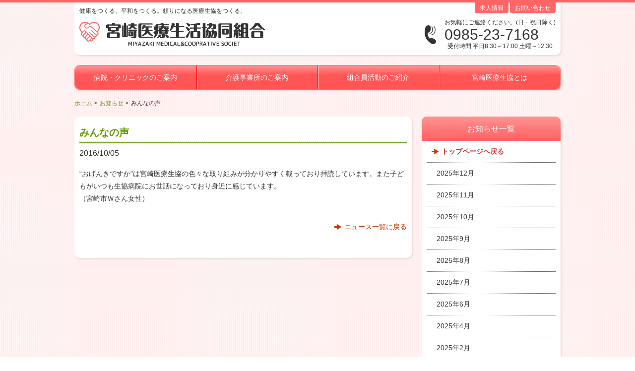

--- FILE ---
content_type: text/html; charset=UTF-8
request_url: https://www.miyazaki-iryou.coop/news/%E3%81%BF%E3%82%93%E3%81%AA%E3%81%AE%E5%A3%B0-9/
body_size: 12404
content:
<!DOCTYPE html>
<html>
<head lang="ja">
<meta charset="UTF-8">
<meta name="google-site-verification" content="oiLQct_xp77TcvuBM5tYqa9q7DrdyWYOT2InQhlsa-Q" />
<meta name=”keywords” content=”宮崎,病院,介護,和知川原,大島町,大字熊野,大塚町,延岡市,デイケア,ケアマネ,内科,組合員,クリニック,女医,ホームヘルパー,グループホーム,小規模多機能“>
<meta name=”description” content=”宮崎医療生活協同組合は、和知川原市、大島町、大字熊野、大塚町、延岡市に病院やクリニックやホームヘルパー、グループホームなど介護事業を運営しています。”>

<title>みんなの声 | 宮崎医療生活協同組合宮崎医療生活協同組合</title>
<link rel="shortcut icon" href="./favicon.ico" />
<script>
  (function(i,s,o,g,r,a,m){i['GoogleAnalyticsObject']=r;i[r]=i[r]||function(){
  (i[r].q=i[r].q||[]).push(arguments)},i[r].l=1*new Date();a=s.createElement(o),
  m=s.getElementsByTagName(o)[0];a.async=1;a.src=g;m.parentNode.insertBefore(a,m)
  })(window,document,'script','//www.google-analytics.com/analytics.js','ga');

  ga('create', 'UA-69818357-1', 'auto');
  ga('send', 'pageview');

</script>
<meta name='robots' content='index, follow, max-image-preview:large, max-snippet:-1, max-video-preview:-1' />

	<!-- This site is optimized with the Yoast SEO plugin v26.7 - https://yoast.com/wordpress/plugins/seo/ -->
	<link rel="canonical" href="https://www.miyazaki-iryou.coop/news/みんなの声-9/" />
	<meta property="og:locale" content="ja_JP" />
	<meta property="og:type" content="article" />
	<meta property="og:title" content="みんなの声 | 宮崎医療生活協同組合" />
	<meta property="og:description" content="“おげんきですか”は宮崎医療生協の色々な取り組みが分かりやすく載っており拝読しています。また子どもがいつも生協病院にお世話になっており身近に感じています。 （宮崎市Ｗさん女性）" />
	<meta property="og:url" content="https://www.miyazaki-iryou.coop/news/みんなの声-9/" />
	<meta property="og:site_name" content="宮崎医療生活協同組合" />
	<meta name="twitter:card" content="summary_large_image" />
	<script type="application/ld+json" class="yoast-schema-graph">{"@context":"https://schema.org","@graph":[{"@type":"WebPage","@id":"https://www.miyazaki-iryou.coop/news/%e3%81%bf%e3%82%93%e3%81%aa%e3%81%ae%e5%a3%b0-9/","url":"https://www.miyazaki-iryou.coop/news/%e3%81%bf%e3%82%93%e3%81%aa%e3%81%ae%e5%a3%b0-9/","name":"みんなの声 | 宮崎医療生活協同組合","isPartOf":{"@id":"https://www.miyazaki-iryou.coop/#website"},"datePublished":"2016-10-04T15:00:49+00:00","breadcrumb":{"@id":"https://www.miyazaki-iryou.coop/news/%e3%81%bf%e3%82%93%e3%81%aa%e3%81%ae%e5%a3%b0-9/#breadcrumb"},"inLanguage":"ja","potentialAction":[{"@type":"ReadAction","target":["https://www.miyazaki-iryou.coop/news/%e3%81%bf%e3%82%93%e3%81%aa%e3%81%ae%e5%a3%b0-9/"]}]},{"@type":"BreadcrumbList","@id":"https://www.miyazaki-iryou.coop/news/%e3%81%bf%e3%82%93%e3%81%aa%e3%81%ae%e5%a3%b0-9/#breadcrumb","itemListElement":[{"@type":"ListItem","position":1,"name":"ホーム","item":"https://www.miyazaki-iryou.coop/"},{"@type":"ListItem","position":2,"name":"お知らせ","item":"https://www.miyazaki-iryou.coop/news/"},{"@type":"ListItem","position":3,"name":"みんなの声"}]},{"@type":"WebSite","@id":"https://www.miyazaki-iryou.coop/#website","url":"https://www.miyazaki-iryou.coop/","name":"宮崎医療生活協同組合","description":"健康をつくる。平和をつくる。頼りになる医療生協をつくる。","potentialAction":[{"@type":"SearchAction","target":{"@type":"EntryPoint","urlTemplate":"https://www.miyazaki-iryou.coop/?s={search_term_string}"},"query-input":{"@type":"PropertyValueSpecification","valueRequired":true,"valueName":"search_term_string"}}],"inLanguage":"ja"}]}</script>
	<!-- / Yoast SEO plugin. -->


<link rel="alternate" title="oEmbed (JSON)" type="application/json+oembed" href="https://www.miyazaki-iryou.coop/wp-json/oembed/1.0/embed?url=https%3A%2F%2Fwww.miyazaki-iryou.coop%2Fnews%2F%25e3%2581%25bf%25e3%2582%2593%25e3%2581%25aa%25e3%2581%25ae%25e5%25a3%25b0-9%2F" />
<link rel="alternate" title="oEmbed (XML)" type="text/xml+oembed" href="https://www.miyazaki-iryou.coop/wp-json/oembed/1.0/embed?url=https%3A%2F%2Fwww.miyazaki-iryou.coop%2Fnews%2F%25e3%2581%25bf%25e3%2582%2593%25e3%2581%25aa%25e3%2581%25ae%25e5%25a3%25b0-9%2F&#038;format=xml" />
<style id='wp-img-auto-sizes-contain-inline-css' type='text/css'>
img:is([sizes=auto i],[sizes^="auto," i]){contain-intrinsic-size:3000px 1500px}
/*# sourceURL=wp-img-auto-sizes-contain-inline-css */
</style>
<style id='wp-emoji-styles-inline-css' type='text/css'>

	img.wp-smiley, img.emoji {
		display: inline !important;
		border: none !important;
		box-shadow: none !important;
		height: 1em !important;
		width: 1em !important;
		margin: 0 0.07em !important;
		vertical-align: -0.1em !important;
		background: none !important;
		padding: 0 !important;
	}
/*# sourceURL=wp-emoji-styles-inline-css */
</style>
<style id='wp-block-library-inline-css' type='text/css'>
:root{--wp-block-synced-color:#7a00df;--wp-block-synced-color--rgb:122,0,223;--wp-bound-block-color:var(--wp-block-synced-color);--wp-editor-canvas-background:#ddd;--wp-admin-theme-color:#007cba;--wp-admin-theme-color--rgb:0,124,186;--wp-admin-theme-color-darker-10:#006ba1;--wp-admin-theme-color-darker-10--rgb:0,107,160.5;--wp-admin-theme-color-darker-20:#005a87;--wp-admin-theme-color-darker-20--rgb:0,90,135;--wp-admin-border-width-focus:2px}@media (min-resolution:192dpi){:root{--wp-admin-border-width-focus:1.5px}}.wp-element-button{cursor:pointer}:root .has-very-light-gray-background-color{background-color:#eee}:root .has-very-dark-gray-background-color{background-color:#313131}:root .has-very-light-gray-color{color:#eee}:root .has-very-dark-gray-color{color:#313131}:root .has-vivid-green-cyan-to-vivid-cyan-blue-gradient-background{background:linear-gradient(135deg,#00d084,#0693e3)}:root .has-purple-crush-gradient-background{background:linear-gradient(135deg,#34e2e4,#4721fb 50%,#ab1dfe)}:root .has-hazy-dawn-gradient-background{background:linear-gradient(135deg,#faaca8,#dad0ec)}:root .has-subdued-olive-gradient-background{background:linear-gradient(135deg,#fafae1,#67a671)}:root .has-atomic-cream-gradient-background{background:linear-gradient(135deg,#fdd79a,#004a59)}:root .has-nightshade-gradient-background{background:linear-gradient(135deg,#330968,#31cdcf)}:root .has-midnight-gradient-background{background:linear-gradient(135deg,#020381,#2874fc)}:root{--wp--preset--font-size--normal:16px;--wp--preset--font-size--huge:42px}.has-regular-font-size{font-size:1em}.has-larger-font-size{font-size:2.625em}.has-normal-font-size{font-size:var(--wp--preset--font-size--normal)}.has-huge-font-size{font-size:var(--wp--preset--font-size--huge)}.has-text-align-center{text-align:center}.has-text-align-left{text-align:left}.has-text-align-right{text-align:right}.has-fit-text{white-space:nowrap!important}#end-resizable-editor-section{display:none}.aligncenter{clear:both}.items-justified-left{justify-content:flex-start}.items-justified-center{justify-content:center}.items-justified-right{justify-content:flex-end}.items-justified-space-between{justify-content:space-between}.screen-reader-text{border:0;clip-path:inset(50%);height:1px;margin:-1px;overflow:hidden;padding:0;position:absolute;width:1px;word-wrap:normal!important}.screen-reader-text:focus{background-color:#ddd;clip-path:none;color:#444;display:block;font-size:1em;height:auto;left:5px;line-height:normal;padding:15px 23px 14px;text-decoration:none;top:5px;width:auto;z-index:100000}html :where(.has-border-color){border-style:solid}html :where([style*=border-top-color]){border-top-style:solid}html :where([style*=border-right-color]){border-right-style:solid}html :where([style*=border-bottom-color]){border-bottom-style:solid}html :where([style*=border-left-color]){border-left-style:solid}html :where([style*=border-width]){border-style:solid}html :where([style*=border-top-width]){border-top-style:solid}html :where([style*=border-right-width]){border-right-style:solid}html :where([style*=border-bottom-width]){border-bottom-style:solid}html :where([style*=border-left-width]){border-left-style:solid}html :where(img[class*=wp-image-]){height:auto;max-width:100%}:where(figure){margin:0 0 1em}html :where(.is-position-sticky){--wp-admin--admin-bar--position-offset:var(--wp-admin--admin-bar--height,0px)}@media screen and (max-width:600px){html :where(.is-position-sticky){--wp-admin--admin-bar--position-offset:0px}}

/*# sourceURL=wp-block-library-inline-css */
</style><style id='global-styles-inline-css' type='text/css'>
:root{--wp--preset--aspect-ratio--square: 1;--wp--preset--aspect-ratio--4-3: 4/3;--wp--preset--aspect-ratio--3-4: 3/4;--wp--preset--aspect-ratio--3-2: 3/2;--wp--preset--aspect-ratio--2-3: 2/3;--wp--preset--aspect-ratio--16-9: 16/9;--wp--preset--aspect-ratio--9-16: 9/16;--wp--preset--color--black: #000000;--wp--preset--color--cyan-bluish-gray: #abb8c3;--wp--preset--color--white: #ffffff;--wp--preset--color--pale-pink: #f78da7;--wp--preset--color--vivid-red: #cf2e2e;--wp--preset--color--luminous-vivid-orange: #ff6900;--wp--preset--color--luminous-vivid-amber: #fcb900;--wp--preset--color--light-green-cyan: #7bdcb5;--wp--preset--color--vivid-green-cyan: #00d084;--wp--preset--color--pale-cyan-blue: #8ed1fc;--wp--preset--color--vivid-cyan-blue: #0693e3;--wp--preset--color--vivid-purple: #9b51e0;--wp--preset--gradient--vivid-cyan-blue-to-vivid-purple: linear-gradient(135deg,rgb(6,147,227) 0%,rgb(155,81,224) 100%);--wp--preset--gradient--light-green-cyan-to-vivid-green-cyan: linear-gradient(135deg,rgb(122,220,180) 0%,rgb(0,208,130) 100%);--wp--preset--gradient--luminous-vivid-amber-to-luminous-vivid-orange: linear-gradient(135deg,rgb(252,185,0) 0%,rgb(255,105,0) 100%);--wp--preset--gradient--luminous-vivid-orange-to-vivid-red: linear-gradient(135deg,rgb(255,105,0) 0%,rgb(207,46,46) 100%);--wp--preset--gradient--very-light-gray-to-cyan-bluish-gray: linear-gradient(135deg,rgb(238,238,238) 0%,rgb(169,184,195) 100%);--wp--preset--gradient--cool-to-warm-spectrum: linear-gradient(135deg,rgb(74,234,220) 0%,rgb(151,120,209) 20%,rgb(207,42,186) 40%,rgb(238,44,130) 60%,rgb(251,105,98) 80%,rgb(254,248,76) 100%);--wp--preset--gradient--blush-light-purple: linear-gradient(135deg,rgb(255,206,236) 0%,rgb(152,150,240) 100%);--wp--preset--gradient--blush-bordeaux: linear-gradient(135deg,rgb(254,205,165) 0%,rgb(254,45,45) 50%,rgb(107,0,62) 100%);--wp--preset--gradient--luminous-dusk: linear-gradient(135deg,rgb(255,203,112) 0%,rgb(199,81,192) 50%,rgb(65,88,208) 100%);--wp--preset--gradient--pale-ocean: linear-gradient(135deg,rgb(255,245,203) 0%,rgb(182,227,212) 50%,rgb(51,167,181) 100%);--wp--preset--gradient--electric-grass: linear-gradient(135deg,rgb(202,248,128) 0%,rgb(113,206,126) 100%);--wp--preset--gradient--midnight: linear-gradient(135deg,rgb(2,3,129) 0%,rgb(40,116,252) 100%);--wp--preset--font-size--small: 13px;--wp--preset--font-size--medium: 20px;--wp--preset--font-size--large: 36px;--wp--preset--font-size--x-large: 42px;--wp--preset--spacing--20: 0.44rem;--wp--preset--spacing--30: 0.67rem;--wp--preset--spacing--40: 1rem;--wp--preset--spacing--50: 1.5rem;--wp--preset--spacing--60: 2.25rem;--wp--preset--spacing--70: 3.38rem;--wp--preset--spacing--80: 5.06rem;--wp--preset--shadow--natural: 6px 6px 9px rgba(0, 0, 0, 0.2);--wp--preset--shadow--deep: 12px 12px 50px rgba(0, 0, 0, 0.4);--wp--preset--shadow--sharp: 6px 6px 0px rgba(0, 0, 0, 0.2);--wp--preset--shadow--outlined: 6px 6px 0px -3px rgb(255, 255, 255), 6px 6px rgb(0, 0, 0);--wp--preset--shadow--crisp: 6px 6px 0px rgb(0, 0, 0);}:where(.is-layout-flex){gap: 0.5em;}:where(.is-layout-grid){gap: 0.5em;}body .is-layout-flex{display: flex;}.is-layout-flex{flex-wrap: wrap;align-items: center;}.is-layout-flex > :is(*, div){margin: 0;}body .is-layout-grid{display: grid;}.is-layout-grid > :is(*, div){margin: 0;}:where(.wp-block-columns.is-layout-flex){gap: 2em;}:where(.wp-block-columns.is-layout-grid){gap: 2em;}:where(.wp-block-post-template.is-layout-flex){gap: 1.25em;}:where(.wp-block-post-template.is-layout-grid){gap: 1.25em;}.has-black-color{color: var(--wp--preset--color--black) !important;}.has-cyan-bluish-gray-color{color: var(--wp--preset--color--cyan-bluish-gray) !important;}.has-white-color{color: var(--wp--preset--color--white) !important;}.has-pale-pink-color{color: var(--wp--preset--color--pale-pink) !important;}.has-vivid-red-color{color: var(--wp--preset--color--vivid-red) !important;}.has-luminous-vivid-orange-color{color: var(--wp--preset--color--luminous-vivid-orange) !important;}.has-luminous-vivid-amber-color{color: var(--wp--preset--color--luminous-vivid-amber) !important;}.has-light-green-cyan-color{color: var(--wp--preset--color--light-green-cyan) !important;}.has-vivid-green-cyan-color{color: var(--wp--preset--color--vivid-green-cyan) !important;}.has-pale-cyan-blue-color{color: var(--wp--preset--color--pale-cyan-blue) !important;}.has-vivid-cyan-blue-color{color: var(--wp--preset--color--vivid-cyan-blue) !important;}.has-vivid-purple-color{color: var(--wp--preset--color--vivid-purple) !important;}.has-black-background-color{background-color: var(--wp--preset--color--black) !important;}.has-cyan-bluish-gray-background-color{background-color: var(--wp--preset--color--cyan-bluish-gray) !important;}.has-white-background-color{background-color: var(--wp--preset--color--white) !important;}.has-pale-pink-background-color{background-color: var(--wp--preset--color--pale-pink) !important;}.has-vivid-red-background-color{background-color: var(--wp--preset--color--vivid-red) !important;}.has-luminous-vivid-orange-background-color{background-color: var(--wp--preset--color--luminous-vivid-orange) !important;}.has-luminous-vivid-amber-background-color{background-color: var(--wp--preset--color--luminous-vivid-amber) !important;}.has-light-green-cyan-background-color{background-color: var(--wp--preset--color--light-green-cyan) !important;}.has-vivid-green-cyan-background-color{background-color: var(--wp--preset--color--vivid-green-cyan) !important;}.has-pale-cyan-blue-background-color{background-color: var(--wp--preset--color--pale-cyan-blue) !important;}.has-vivid-cyan-blue-background-color{background-color: var(--wp--preset--color--vivid-cyan-blue) !important;}.has-vivid-purple-background-color{background-color: var(--wp--preset--color--vivid-purple) !important;}.has-black-border-color{border-color: var(--wp--preset--color--black) !important;}.has-cyan-bluish-gray-border-color{border-color: var(--wp--preset--color--cyan-bluish-gray) !important;}.has-white-border-color{border-color: var(--wp--preset--color--white) !important;}.has-pale-pink-border-color{border-color: var(--wp--preset--color--pale-pink) !important;}.has-vivid-red-border-color{border-color: var(--wp--preset--color--vivid-red) !important;}.has-luminous-vivid-orange-border-color{border-color: var(--wp--preset--color--luminous-vivid-orange) !important;}.has-luminous-vivid-amber-border-color{border-color: var(--wp--preset--color--luminous-vivid-amber) !important;}.has-light-green-cyan-border-color{border-color: var(--wp--preset--color--light-green-cyan) !important;}.has-vivid-green-cyan-border-color{border-color: var(--wp--preset--color--vivid-green-cyan) !important;}.has-pale-cyan-blue-border-color{border-color: var(--wp--preset--color--pale-cyan-blue) !important;}.has-vivid-cyan-blue-border-color{border-color: var(--wp--preset--color--vivid-cyan-blue) !important;}.has-vivid-purple-border-color{border-color: var(--wp--preset--color--vivid-purple) !important;}.has-vivid-cyan-blue-to-vivid-purple-gradient-background{background: var(--wp--preset--gradient--vivid-cyan-blue-to-vivid-purple) !important;}.has-light-green-cyan-to-vivid-green-cyan-gradient-background{background: var(--wp--preset--gradient--light-green-cyan-to-vivid-green-cyan) !important;}.has-luminous-vivid-amber-to-luminous-vivid-orange-gradient-background{background: var(--wp--preset--gradient--luminous-vivid-amber-to-luminous-vivid-orange) !important;}.has-luminous-vivid-orange-to-vivid-red-gradient-background{background: var(--wp--preset--gradient--luminous-vivid-orange-to-vivid-red) !important;}.has-very-light-gray-to-cyan-bluish-gray-gradient-background{background: var(--wp--preset--gradient--very-light-gray-to-cyan-bluish-gray) !important;}.has-cool-to-warm-spectrum-gradient-background{background: var(--wp--preset--gradient--cool-to-warm-spectrum) !important;}.has-blush-light-purple-gradient-background{background: var(--wp--preset--gradient--blush-light-purple) !important;}.has-blush-bordeaux-gradient-background{background: var(--wp--preset--gradient--blush-bordeaux) !important;}.has-luminous-dusk-gradient-background{background: var(--wp--preset--gradient--luminous-dusk) !important;}.has-pale-ocean-gradient-background{background: var(--wp--preset--gradient--pale-ocean) !important;}.has-electric-grass-gradient-background{background: var(--wp--preset--gradient--electric-grass) !important;}.has-midnight-gradient-background{background: var(--wp--preset--gradient--midnight) !important;}.has-small-font-size{font-size: var(--wp--preset--font-size--small) !important;}.has-medium-font-size{font-size: var(--wp--preset--font-size--medium) !important;}.has-large-font-size{font-size: var(--wp--preset--font-size--large) !important;}.has-x-large-font-size{font-size: var(--wp--preset--font-size--x-large) !important;}
/*# sourceURL=global-styles-inline-css */
</style>

<style id='classic-theme-styles-inline-css' type='text/css'>
/*! This file is auto-generated */
.wp-block-button__link{color:#fff;background-color:#32373c;border-radius:9999px;box-shadow:none;text-decoration:none;padding:calc(.667em + 2px) calc(1.333em + 2px);font-size:1.125em}.wp-block-file__button{background:#32373c;color:#fff;text-decoration:none}
/*# sourceURL=/wp-includes/css/classic-themes.min.css */
</style>
<link rel='stylesheet' id='contact-form-7-css' href='https://www.miyazaki-iryou.coop/wp-content/plugins/contact-form-7/includes/css/styles.css?ver=6.1.4' type='text/css' media='all' />
<link rel='stylesheet' id='theme-style-css' href='https://www.miyazaki-iryou.coop/wp-content/themes/miyazaki/css/style.css?ver=6.9' type='text/css' media='all' />
<link rel='stylesheet' id='theme-jquery-bxslider-css' href='https://www.miyazaki-iryou.coop/wp-content/themes/miyazaki/css/jquery.bxslider.css?ver=6.9' type='text/css' media='all' />
<link rel='stylesheet' id='theme-jquery-colorbox-css' href='https://www.miyazaki-iryou.coop/wp-content/themes/miyazaki/css/jquery.colorbox/colorbox.css?ver=6.9' type='text/css' media='all' />
<script type="text/javascript" src="https://www.miyazaki-iryou.coop/wp-includes/js/jquery/jquery.min.js?ver=3.7.1" id="jquery-core-js"></script>
<script type="text/javascript" src="https://www.miyazaki-iryou.coop/wp-includes/js/jquery/jquery-migrate.min.js?ver=3.4.1" id="jquery-migrate-js"></script>
<script type="text/javascript" src="https://www.miyazaki-iryou.coop/wp-content/themes/miyazaki/js/jquery.bxslider.js?ver=6.9" id="theme-jquery-bxslider-js"></script>
<script type="text/javascript" src="https://www.miyazaki-iryou.coop/wp-content/themes/miyazaki/js/jquery.colorbox.js?ver=6.9" id="theme-jquery-colorbox-js"></script>
<script type="text/javascript" src="https://www.miyazaki-iryou.coop/wp-content/themes/miyazaki/js/imagesloaded.pkgd.min.js?ver=6.9" id="theme-imagesloaded-js"></script>
<script type="text/javascript" src="https://www.miyazaki-iryou.coop/wp-content/themes/miyazaki/js/masonry.pkgd.min.js?ver=6.9" id="theme-masonry-js"></script>
<link rel="https://api.w.org/" href="https://www.miyazaki-iryou.coop/wp-json/" /><link rel="EditURI" type="application/rsd+xml" title="RSD" href="https://www.miyazaki-iryou.coop/xmlrpc.php?rsd" />
		<!--[if lt IE 9]>
		<script src="//html5shiv.googlecode.com/svn/trunk/html5.js"></script>        <![endif]-->
		<script type="text/javascript">
			jQuery(function ($) {
				$('.main-image ul').bxSlider();

				var $container = $('.gallery-list');

				$container.imagesLoaded(function () {
					$container.masonry();
				});

				$(".content-header-text").each(function () {
					var index = $(this).parents('.content').index(),
						prefix = $(this).parents('.secondary-col').length > 0 ? 's' : 'p';
					$(this).prop('id', prefix + '-' + index);

					$(this).parents('.content').find(".common-content-header.-level-1").each(function () {
						var child_index = $(this).parents('.common-content').index();
						$(this).attr('id', prefix + '-' + index + '-' + child_index);
					});
				});

				$(".gallery-list a").colorbox({
					maxWidth: '90%',
					maxHeight: '90%'
				});

				$(".photo-gallery-list a").colorbox({
					maxWidth: '90%',
					maxHeight: '90%'
				});

				var bottom_margin = 60,
					$footer = $('.global-footer'),
					$page_top = $('.page-top');

				$page_top.hide();

				$(window).scroll(function () {
					if ($(this).scrollTop() > 100) {
						$page_top.fadeIn();
					} else {
						$page_top.fadeOut();
					}

					var footer_start = $('.global-container').height() - $footer.height(),
						scroll_bottom = $(this).scrollTop() + $(window).height();

						console.log(scroll_bottom, footer_start);

					if (scroll_bottom > footer_start) {
						$page_top.css('bottom', (scroll_bottom - footer_start + bottom_margin) + 'px');
					} else {
						$page_top.css('bottom', bottom_margin + 'px');
					}
				});

				$page_top.click(function () {
					$('body, html').animate({scrollTop: 0}, 500);
					return false;
				});

				$('.global-body').css('padding-bottom', ( $footer.outerHeight() + 40 ) + 'px');
			});
		</script>
	<noscript><style>.lazyload[data-src]{display:none !important;}</style></noscript><style>.lazyload{background-image:none !important;}.lazyload:before{background-image:none !important;}</style>		<style type="text/css" id="wp-custom-css">
			/***** 重要事項説明書 *****/
.juyojikou {
	float: right;
	border: 1px solid #666;
	border-radius: 4px;
	padding: 1px 10px 0px;
	text-decoration: none;
	color: #333;
	font-weight: bold;
	margin-left: 10px;
}
.juyojikou:hover,
.juyojikou2:hover {
	background: #ffeeee;
	color: #690;
}
.juyojikou.type2 {
	padding-right: 0;
}
.juyojikou2 {
	float: right;
	border: 1px solid #666;
	border-radius: 4px;
	padding: 1px 10px 0px;
	text-decoration: none;
	color: #333;
	font-weight: bold;
	margin-left: 10px;
}
.gaiyo-a {
	margin-top: 6px;
}
.gaiyo-a > div {
	display: flex;
	justify-content: flex-end;
	margin-bottom: 10px;
}		</style>
		</head>
<body>
<div class="global-container">
<div class="wrapper">
<header class="global-header">
			<nav class="header-navi">
				<ul id="menu-%e3%83%98%e3%83%83%e3%83%80%e3%83%bc" class="menu"><li id="menu-item-191" class="menu-item menu-item-type-post_type menu-item-object-page menu-item-191"><a href="https://www.miyazaki-iryou.coop/recruitment/">求人情報</a></li>
<li id="menu-item-23" class="menu-item menu-item-type-post_type menu-item-object-page menu-item-23"><a href="https://www.miyazaki-iryou.coop/contact/">お問い合わせ</a></li>
</ul>			</nav>
<h1 class="site-description">健康をつくる。平和をつくる。頼りになる医療生協をつくる。</h1>
<a href="https://www.miyazaki-iryou.coop" class="site-logo"><img src="[data-uri]" width="374" height="49" alt="" data-src="https://www.miyazaki-iryou.coop/wp-content/themes/miyazaki/img/common/img_logo.gif" decoding="async" class="lazyload" data-eio-rwidth="374" data-eio-rheight="49"><noscript><img src="https://www.miyazaki-iryou.coop/wp-content/themes/miyazaki/img/common/img_logo.gif" width="374" height="49" alt="" data-eio="l"></noscript></a>
<div class="site-contact">
<p class="site-contact-note">お気軽にご連絡ください。(日・祝日除く)</p>
<p class="site-contact-tel">0985-23-7168</p>
<p class="site-contact-note">受付時間 平日8:30～17:00 土曜～12:30</p>
</div>
</header>
				<nav class="global-navi">
			<ul id="menu-%e3%82%b0%e3%83%ad%e3%83%bc%e3%83%90%e3%83%ab" class="menu"><li id="menu-item-73" class="menu-item menu-item-type-post_type menu-item-object-page menu-item-73"><a href="https://www.miyazaki-iryou.coop/clinic/">病院・クリニックのご案内</a></li>
<li id="menu-item-71" class="menu-item menu-item-type-post_type menu-item-object-page menu-item-71"><a href="https://www.miyazaki-iryou.coop/nursing/">介護事業所のご案内</a></li>
<li id="menu-item-74" class="menu-item menu-item-type-post_type menu-item-object-page menu-item-74"><a href="https://www.miyazaki-iryou.coop/activitiy/">組合員活動のご紹介</a></li>
<li id="menu-item-72" class="menu-item menu-item-type-post_type menu-item-object-page menu-item-72"><a href="https://www.miyazaki-iryou.coop/about/">宮崎医療生協とは</a></li>
</ul>		</nav>
					<div class="breadcrumb">
				<ul>
					<li><a href="https://www.miyazaki-iryou.coop">ホーム</a></li>
											<li><a href="https://www.miyazaki-iryou.coop/news/">お知らせ</a></li>
											<li>みんなの声</li>
									</ul>
			</div>
				<div class="global-body"><div class="clearfix">
	<div class="primary-col">
		<section class="content -box">
			<header class="content-header">
				<h1 class="content-header-text">みんなの声</h1>
			</header>
			<div class="content-body">
				<div class="news-detail">
					<div class="news-detail-date">2016/10/05</div>
					<div class="editable">
						<p>“おげんきですか”は宮崎医療生協の色々な取り組みが分かりやすく載っており拝読しています。また子どもがいつも生協病院にお世話になっており身近に感じています。<br />
（宮崎市Ｗさん女性）</p>
					</div>
					<div class="news-detail-footer">
						<a href="https://www.miyazaki-iryou.coop/news/" class="cursor">ニュース一覧に戻る</a>
					</div>
					<div class="news-detail-sns">
						<div class="ninja_onebutton">
							<script type="text/javascript">
								//<![CDATA[
								(function (d) {
									if (typeof(window.NINJA_CO_JP_ONETAG_BUTTON_8db0956b7d6adb0fa6a44a3bd04f50ca) == 'undefined') {
										document.write("<sc" + "ript type='text\/javascript' src='http:\/\/omt.shinobi.jp\/b\/8db0956b7d6adb0fa6a44a3bd04f50ca'><\/sc" + "ript>");
									} else {
										window.NINJA_CO_JP_ONETAG_BUTTON_8db0956b7d6adb0fa6a44a3bd04f50ca.ONETAGButton_Load();
									}
								})(document);
								//]]>
							</script>
							<span class="ninja_onebutton_hidden" style="display:none;">https://www.miyazaki-iryou.coop/news/%e3%81%bf%e3%82%93%e3%81%aa%e3%81%ae%e5%a3%b0-9/</span><span style="display:none;" class="ninja_onebutton_hidden">みんなの声</span>
						</div>
					</div>
				</div>
			</div>
		</section>
	</div>
	<div class="secondary-col">
		<section class="content -has-header -box">
			<header class="content-header">
				<h1 class="content-header-text">お知らせ一覧</h1>
			</header>
			<div class="content-body">
				<nav class="side-navi">
					<ul>
						<li class="top"><a href="https://www.miyazaki-iryou.coop/news/">トップページへ戻る</a></li>
							<li><a href='https://www.miyazaki-iryou.coop/news/2025/12/?post_type=news'>2025年12月</a></li>
	<li><a href='https://www.miyazaki-iryou.coop/news/2025/11/?post_type=news'>2025年11月</a></li>
	<li><a href='https://www.miyazaki-iryou.coop/news/2025/10/?post_type=news'>2025年10月</a></li>
	<li><a href='https://www.miyazaki-iryou.coop/news/2025/09/?post_type=news'>2025年9月</a></li>
	<li><a href='https://www.miyazaki-iryou.coop/news/2025/08/?post_type=news'>2025年8月</a></li>
	<li><a href='https://www.miyazaki-iryou.coop/news/2025/07/?post_type=news'>2025年7月</a></li>
	<li><a href='https://www.miyazaki-iryou.coop/news/2025/06/?post_type=news'>2025年6月</a></li>
	<li><a href='https://www.miyazaki-iryou.coop/news/2025/04/?post_type=news'>2025年4月</a></li>
	<li><a href='https://www.miyazaki-iryou.coop/news/2025/02/?post_type=news'>2025年2月</a></li>
	<li><a href='https://www.miyazaki-iryou.coop/news/2025/01/?post_type=news'>2025年1月</a></li>
	<li><a href='https://www.miyazaki-iryou.coop/news/2024/12/?post_type=news'>2024年12月</a></li>
	<li><a href='https://www.miyazaki-iryou.coop/news/2024/11/?post_type=news'>2024年11月</a></li>
	<li><a href='https://www.miyazaki-iryou.coop/news/2024/10/?post_type=news'>2024年10月</a></li>
	<li><a href='https://www.miyazaki-iryou.coop/news/2024/09/?post_type=news'>2024年9月</a></li>
	<li><a href='https://www.miyazaki-iryou.coop/news/2024/08/?post_type=news'>2024年8月</a></li>
	<li><a href='https://www.miyazaki-iryou.coop/news/2024/07/?post_type=news'>2024年7月</a></li>
	<li><a href='https://www.miyazaki-iryou.coop/news/2024/06/?post_type=news'>2024年6月</a></li>
	<li><a href='https://www.miyazaki-iryou.coop/news/2024/05/?post_type=news'>2024年5月</a></li>
	<li><a href='https://www.miyazaki-iryou.coop/news/2024/04/?post_type=news'>2024年4月</a></li>
	<li><a href='https://www.miyazaki-iryou.coop/news/2024/03/?post_type=news'>2024年3月</a></li>
	<li><a href='https://www.miyazaki-iryou.coop/news/2024/02/?post_type=news'>2024年2月</a></li>
	<li><a href='https://www.miyazaki-iryou.coop/news/2024/01/?post_type=news'>2024年1月</a></li>
	<li><a href='https://www.miyazaki-iryou.coop/news/2023/12/?post_type=news'>2023年12月</a></li>
	<li><a href='https://www.miyazaki-iryou.coop/news/2023/11/?post_type=news'>2023年11月</a></li>
	<li><a href='https://www.miyazaki-iryou.coop/news/2023/10/?post_type=news'>2023年10月</a></li>
	<li><a href='https://www.miyazaki-iryou.coop/news/2023/09/?post_type=news'>2023年9月</a></li>
	<li><a href='https://www.miyazaki-iryou.coop/news/2023/08/?post_type=news'>2023年8月</a></li>
	<li><a href='https://www.miyazaki-iryou.coop/news/2023/07/?post_type=news'>2023年7月</a></li>
	<li><a href='https://www.miyazaki-iryou.coop/news/2023/06/?post_type=news'>2023年6月</a></li>
	<li><a href='https://www.miyazaki-iryou.coop/news/2023/05/?post_type=news'>2023年5月</a></li>
	<li><a href='https://www.miyazaki-iryou.coop/news/2023/04/?post_type=news'>2023年4月</a></li>
	<li><a href='https://www.miyazaki-iryou.coop/news/2023/03/?post_type=news'>2023年3月</a></li>
	<li><a href='https://www.miyazaki-iryou.coop/news/2023/02/?post_type=news'>2023年2月</a></li>
	<li><a href='https://www.miyazaki-iryou.coop/news/2023/01/?post_type=news'>2023年1月</a></li>
	<li><a href='https://www.miyazaki-iryou.coop/news/2022/12/?post_type=news'>2022年12月</a></li>
	<li><a href='https://www.miyazaki-iryou.coop/news/2022/11/?post_type=news'>2022年11月</a></li>
	<li><a href='https://www.miyazaki-iryou.coop/news/2022/10/?post_type=news'>2022年10月</a></li>
	<li><a href='https://www.miyazaki-iryou.coop/news/2022/09/?post_type=news'>2022年9月</a></li>
	<li><a href='https://www.miyazaki-iryou.coop/news/2022/08/?post_type=news'>2022年8月</a></li>
	<li><a href='https://www.miyazaki-iryou.coop/news/2022/07/?post_type=news'>2022年7月</a></li>
	<li><a href='https://www.miyazaki-iryou.coop/news/2022/06/?post_type=news'>2022年6月</a></li>
	<li><a href='https://www.miyazaki-iryou.coop/news/2022/05/?post_type=news'>2022年5月</a></li>
	<li><a href='https://www.miyazaki-iryou.coop/news/2022/04/?post_type=news'>2022年4月</a></li>
	<li><a href='https://www.miyazaki-iryou.coop/news/2022/03/?post_type=news'>2022年3月</a></li>
	<li><a href='https://www.miyazaki-iryou.coop/news/2022/02/?post_type=news'>2022年2月</a></li>
	<li><a href='https://www.miyazaki-iryou.coop/news/2022/01/?post_type=news'>2022年1月</a></li>
	<li><a href='https://www.miyazaki-iryou.coop/news/2021/12/?post_type=news'>2021年12月</a></li>
	<li><a href='https://www.miyazaki-iryou.coop/news/2021/11/?post_type=news'>2021年11月</a></li>
	<li><a href='https://www.miyazaki-iryou.coop/news/2021/10/?post_type=news'>2021年10月</a></li>
	<li><a href='https://www.miyazaki-iryou.coop/news/2021/09/?post_type=news'>2021年9月</a></li>
	<li><a href='https://www.miyazaki-iryou.coop/news/2021/08/?post_type=news'>2021年8月</a></li>
	<li><a href='https://www.miyazaki-iryou.coop/news/2021/07/?post_type=news'>2021年7月</a></li>
	<li><a href='https://www.miyazaki-iryou.coop/news/2021/06/?post_type=news'>2021年6月</a></li>
	<li><a href='https://www.miyazaki-iryou.coop/news/2021/05/?post_type=news'>2021年5月</a></li>
	<li><a href='https://www.miyazaki-iryou.coop/news/2021/04/?post_type=news'>2021年4月</a></li>
	<li><a href='https://www.miyazaki-iryou.coop/news/2021/03/?post_type=news'>2021年3月</a></li>
	<li><a href='https://www.miyazaki-iryou.coop/news/2021/02/?post_type=news'>2021年2月</a></li>
	<li><a href='https://www.miyazaki-iryou.coop/news/2021/01/?post_type=news'>2021年1月</a></li>
	<li><a href='https://www.miyazaki-iryou.coop/news/2020/12/?post_type=news'>2020年12月</a></li>
	<li><a href='https://www.miyazaki-iryou.coop/news/2020/11/?post_type=news'>2020年11月</a></li>
	<li><a href='https://www.miyazaki-iryou.coop/news/2020/10/?post_type=news'>2020年10月</a></li>
	<li><a href='https://www.miyazaki-iryou.coop/news/2020/09/?post_type=news'>2020年9月</a></li>
	<li><a href='https://www.miyazaki-iryou.coop/news/2020/08/?post_type=news'>2020年8月</a></li>
	<li><a href='https://www.miyazaki-iryou.coop/news/2020/07/?post_type=news'>2020年7月</a></li>
	<li><a href='https://www.miyazaki-iryou.coop/news/2020/05/?post_type=news'>2020年5月</a></li>
	<li><a href='https://www.miyazaki-iryou.coop/news/2020/04/?post_type=news'>2020年4月</a></li>
	<li><a href='https://www.miyazaki-iryou.coop/news/2020/03/?post_type=news'>2020年3月</a></li>
	<li><a href='https://www.miyazaki-iryou.coop/news/2020/02/?post_type=news'>2020年2月</a></li>
	<li><a href='https://www.miyazaki-iryou.coop/news/2020/01/?post_type=news'>2020年1月</a></li>
	<li><a href='https://www.miyazaki-iryou.coop/news/2019/12/?post_type=news'>2019年12月</a></li>
	<li><a href='https://www.miyazaki-iryou.coop/news/2019/11/?post_type=news'>2019年11月</a></li>
	<li><a href='https://www.miyazaki-iryou.coop/news/2019/10/?post_type=news'>2019年10月</a></li>
	<li><a href='https://www.miyazaki-iryou.coop/news/2019/09/?post_type=news'>2019年9月</a></li>
	<li><a href='https://www.miyazaki-iryou.coop/news/2019/08/?post_type=news'>2019年8月</a></li>
	<li><a href='https://www.miyazaki-iryou.coop/news/2019/07/?post_type=news'>2019年7月</a></li>
	<li><a href='https://www.miyazaki-iryou.coop/news/2019/06/?post_type=news'>2019年6月</a></li>
	<li><a href='https://www.miyazaki-iryou.coop/news/2019/05/?post_type=news'>2019年5月</a></li>
	<li><a href='https://www.miyazaki-iryou.coop/news/2019/04/?post_type=news'>2019年4月</a></li>
	<li><a href='https://www.miyazaki-iryou.coop/news/2019/03/?post_type=news'>2019年3月</a></li>
	<li><a href='https://www.miyazaki-iryou.coop/news/2019/02/?post_type=news'>2019年2月</a></li>
	<li><a href='https://www.miyazaki-iryou.coop/news/2019/01/?post_type=news'>2019年1月</a></li>
	<li><a href='https://www.miyazaki-iryou.coop/news/2018/12/?post_type=news'>2018年12月</a></li>
	<li><a href='https://www.miyazaki-iryou.coop/news/2018/11/?post_type=news'>2018年11月</a></li>
	<li><a href='https://www.miyazaki-iryou.coop/news/2018/10/?post_type=news'>2018年10月</a></li>
	<li><a href='https://www.miyazaki-iryou.coop/news/2018/09/?post_type=news'>2018年9月</a></li>
	<li><a href='https://www.miyazaki-iryou.coop/news/2018/08/?post_type=news'>2018年8月</a></li>
	<li><a href='https://www.miyazaki-iryou.coop/news/2018/07/?post_type=news'>2018年7月</a></li>
	<li><a href='https://www.miyazaki-iryou.coop/news/2018/06/?post_type=news'>2018年6月</a></li>
	<li><a href='https://www.miyazaki-iryou.coop/news/2018/05/?post_type=news'>2018年5月</a></li>
	<li><a href='https://www.miyazaki-iryou.coop/news/2018/04/?post_type=news'>2018年4月</a></li>
	<li><a href='https://www.miyazaki-iryou.coop/news/2018/03/?post_type=news'>2018年3月</a></li>
	<li><a href='https://www.miyazaki-iryou.coop/news/2018/02/?post_type=news'>2018年2月</a></li>
	<li><a href='https://www.miyazaki-iryou.coop/news/2018/01/?post_type=news'>2018年1月</a></li>
	<li><a href='https://www.miyazaki-iryou.coop/news/2017/12/?post_type=news'>2017年12月</a></li>
	<li><a href='https://www.miyazaki-iryou.coop/news/2017/11/?post_type=news'>2017年11月</a></li>
	<li><a href='https://www.miyazaki-iryou.coop/news/2017/10/?post_type=news'>2017年10月</a></li>
	<li><a href='https://www.miyazaki-iryou.coop/news/2017/09/?post_type=news'>2017年9月</a></li>
	<li><a href='https://www.miyazaki-iryou.coop/news/2017/08/?post_type=news'>2017年8月</a></li>
	<li><a href='https://www.miyazaki-iryou.coop/news/2017/07/?post_type=news'>2017年7月</a></li>
	<li><a href='https://www.miyazaki-iryou.coop/news/2017/06/?post_type=news'>2017年6月</a></li>
	<li><a href='https://www.miyazaki-iryou.coop/news/2017/05/?post_type=news'>2017年5月</a></li>
	<li><a href='https://www.miyazaki-iryou.coop/news/2017/04/?post_type=news'>2017年4月</a></li>
	<li><a href='https://www.miyazaki-iryou.coop/news/2017/03/?post_type=news'>2017年3月</a></li>
	<li><a href='https://www.miyazaki-iryou.coop/news/2017/02/?post_type=news'>2017年2月</a></li>
	<li><a href='https://www.miyazaki-iryou.coop/news/2017/01/?post_type=news'>2017年1月</a></li>
	<li><a href='https://www.miyazaki-iryou.coop/news/2016/12/?post_type=news'>2016年12月</a></li>
	<li><a href='https://www.miyazaki-iryou.coop/news/2016/11/?post_type=news'>2016年11月</a></li>
	<li><a href='https://www.miyazaki-iryou.coop/news/2016/10/?post_type=news'>2016年10月</a></li>
	<li><a href='https://www.miyazaki-iryou.coop/news/2016/09/?post_type=news'>2016年9月</a></li>
	<li><a href='https://www.miyazaki-iryou.coop/news/2016/08/?post_type=news'>2016年8月</a></li>
	<li><a href='https://www.miyazaki-iryou.coop/news/2016/07/?post_type=news'>2016年7月</a></li>
	<li><a href='https://www.miyazaki-iryou.coop/news/2016/06/?post_type=news'>2016年6月</a></li>
	<li><a href='https://www.miyazaki-iryou.coop/news/2016/05/?post_type=news'>2016年5月</a></li>
	<li><a href='https://www.miyazaki-iryou.coop/news/2016/04/?post_type=news'>2016年4月</a></li>
	<li><a href='https://www.miyazaki-iryou.coop/news/2016/03/?post_type=news'>2016年3月</a></li>
	<li><a href='https://www.miyazaki-iryou.coop/news/2016/02/?post_type=news'>2016年2月</a></li>
	<li><a href='https://www.miyazaki-iryou.coop/news/2016/01/?post_type=news'>2016年1月</a></li>
	<li><a href='https://www.miyazaki-iryou.coop/news/2015/12/?post_type=news'>2015年12月</a></li>
	<li><a href='https://www.miyazaki-iryou.coop/news/2015/11/?post_type=news'>2015年11月</a></li>
	<li><a href='https://www.miyazaki-iryou.coop/news/2015/10/?post_type=news'>2015年10月</a></li>
	<li><a href='https://www.miyazaki-iryou.coop/news/2015/09/?post_type=news'>2015年9月</a></li>
	<li><a href='https://www.miyazaki-iryou.coop/news/2015/08/?post_type=news'>2015年8月</a></li>
	<li><a href='https://www.miyazaki-iryou.coop/news/2015/07/?post_type=news'>2015年7月</a></li>
	<li><a href='https://www.miyazaki-iryou.coop/news/2015/06/?post_type=news'>2015年6月</a></li>
	<li><a href='https://www.miyazaki-iryou.coop/news/2015/05/?post_type=news'>2015年5月</a></li>
	<li><a href='https://www.miyazaki-iryou.coop/news/2015/04/?post_type=news'>2015年4月</a></li>
	<li><a href='https://www.miyazaki-iryou.coop/news/2015/03/?post_type=news'>2015年3月</a></li>
	<li><a href='https://www.miyazaki-iryou.coop/news/2015/02/?post_type=news'>2015年2月</a></li>
	<li><a href='https://www.miyazaki-iryou.coop/news/2015/01/?post_type=news'>2015年1月</a></li>
					</ul>
				</nav>
			</div>
		</section>
	</div>
</div>
		</div>
		<a href="javascript:void(0);" class="page-top"><img src="[data-uri]" width="82" height="82" data-src="https://www.miyazaki-iryou.coop/wp-content/themes/miyazaki/img/common/img_page_top.gif" decoding="async" class="lazyload" data-eio-rwidth="82" data-eio-rheight="82"><noscript><img src="https://www.miyazaki-iryou.coop/wp-content/themes/miyazaki/img/common/img_page_top.gif" width="82" height="82" data-eio="l"></noscript></a>
	</div>
	<div class="global-footer">
		<div class="wrapper">
			<nav class="footer-navi">
				<ul id="menu-%e3%83%95%e3%83%83%e3%82%bf%e3%83%bc" class="menu"><li id="menu-item-76" class="menu-item menu-item-type-post_type menu-item-object-page menu-item-has-children menu-item-76"><a href="https://www.miyazaki-iryou.coop/clinic/">病院・クリニックのご案内</a>
<ul class="sub-menu">
	<li id="menu-item-340" class="menu-item menu-item-type-custom menu-item-object-custom menu-item-340"><a target="_blank" href="http://m-seikyouhp.com/">宮崎生協病院</a></li>
	<li id="menu-item-339" class="menu-item menu-item-type-custom menu-item-object-custom menu-item-339"><a target="_blank" href="https://wachigawara-cl.jp/">和知川原生協クリニック</a></li>
	<li id="menu-item-341" class="menu-item menu-item-type-custom menu-item-object-custom menu-item-341"><a target="_blank" href="https://konohana-cl.jp/">このはな生協クリニック</a></li>
	<li id="menu-item-342" class="menu-item menu-item-type-custom menu-item-object-custom menu-item-342"><a target="_blank" href="https://ootsuka-cl.jp/">おおつか生協クリニック</a></li>
	<li id="menu-item-349" class="menu-item menu-item-type-custom menu-item-object-custom menu-item-349"><a href="https://www.miyazaki-iryou.coop/clinic/#p-3">生協クリニックのべおか</a></li>
</ul>
</li>
<li id="menu-item-77" class="menu-item menu-item-type-post_type menu-item-object-page menu-item-has-children menu-item-77"><a href="https://www.miyazaki-iryou.coop/nursing/">介護事業所のご案内</a>
<ul class="sub-menu">
	<li id="menu-item-82" class="menu-item menu-item-type-custom menu-item-object-custom menu-item-82"><a href="https://www.miyazaki-iryou.coop/nursing/#p-0-0">れいんぼう</a></li>
	<li id="menu-item-83" class="menu-item menu-item-type-custom menu-item-object-custom menu-item-83"><a href="https://www.miyazaki-iryou.coop/nursing/#p-0-1">それいゆ</a></li>
	<li id="menu-item-84" class="menu-item menu-item-type-custom menu-item-object-custom menu-item-84"><a href="https://www.miyazaki-iryou.coop/nursing/#p-0-2">おおつかの家</a></li>
	<li id="menu-item-85" class="menu-item menu-item-type-custom menu-item-object-custom menu-item-85"><a href="https://www.miyazaki-iryou.coop/nursing/#p-0-3">みんなの家</a></li>
	<li id="menu-item-86" class="menu-item menu-item-type-custom menu-item-object-custom menu-item-86"><a target="_blank" href="https://konohana-cl.jp/day-service/">このはな</a></li>
	<li id="menu-item-881" class="menu-item menu-item-type-custom menu-item-object-custom menu-item-881"><a href="https://www.miyazaki-iryou.coop/nursing/#p-0-5">ぎおん</a></li>
</ul>
</li>
<li id="menu-item-78" class="menu-item menu-item-type-post_type menu-item-object-page menu-item-has-children menu-item-78"><a href="https://www.miyazaki-iryou.coop/activitiy/">組合員活動のご紹介</a>
<ul class="sub-menu">
	<li id="menu-item-351" class="menu-item menu-item-type-custom menu-item-object-custom menu-item-351"><a href="https://www.miyazaki-iryou.coop/activitiy/#p-0">医療生協の健康観</a></li>
	<li id="menu-item-352" class="menu-item menu-item-type-custom menu-item-object-custom menu-item-352"><a href="https://www.miyazaki-iryou.coop/activitiy/#p-1">組合員になるために</a></li>
	<li id="menu-item-353" class="menu-item menu-item-type-custom menu-item-object-custom menu-item-353"><a href="https://www.miyazaki-iryou.coop/activitiy/#p-2">出資金について</a></li>
</ul>
</li>
<li id="menu-item-80" class="parent menu-item menu-item-type-post_type menu-item-object-page menu-item-has-children menu-item-80"><a href="https://www.miyazaki-iryou.coop/about/">宮崎医療生協とは</a>
<ul class="sub-menu">
	<li id="menu-item-357" class="menu-item menu-item-type-custom menu-item-object-custom menu-item-357"><a href="https://www.miyazaki-iryou.coop/about/#p-0">概要</a></li>
	<li id="menu-item-358" class="menu-item menu-item-type-custom menu-item-object-custom menu-item-358"><a href="https://www.miyazaki-iryou.coop/about/#p-1">沿革</a></li>
	<li id="menu-item-359" class="menu-item menu-item-type-custom menu-item-object-custom menu-item-359"><a href="https://www.miyazaki-iryou.coop/about/#p-2">医療生協とは</a></li>
	<li id="menu-item-360" class="menu-item menu-item-type-custom menu-item-object-custom menu-item-360"><a href="https://www.miyazaki-iryou.coop/about/#p-3">医療福祉生協のいのちの章典</a></li>
	<li id="menu-item-589" class="menu-item menu-item-type-custom menu-item-object-custom menu-item-589"><a href="https://www.miyazaki-iryou.coop/about/#p-4">宮崎医療生活協同組合行動計画</a></li>
	<li id="menu-item-361" class="menu-item menu-item-type-custom menu-item-object-custom menu-item-361"><a href="https://www.miyazaki-iryou.coop/about/#p-5">個人情報保護基本方針</a></li>
	<li id="menu-item-362" class="menu-item menu-item-type-custom menu-item-object-custom menu-item-362"><a href="https://www.miyazaki-iryou.coop/about#download">資料ダウンロード</a></li>
	<li id="menu-item-2890" class="menu-item menu-item-type-custom menu-item-object-custom menu-item-2890"><a href="https://www.miyazaki-iryou.coop/3316-2/">共済会</a></li>
	<li id="menu-item-3712" class="menu-item menu-item-type-custom menu-item-object-custom menu-item-3712"><a target="_blank" href="https://www.miyazaki-iryou.coop/wp-content/uploads/2022/01/QRcode_office-station.pdf">Ｗｅｂ給与明細 QRコード</a></li>
	<li id="menu-item-3460" class="menu-item menu-item-type-custom menu-item-object-custom menu-item-3460"><a target="_blank" href="https://www.miyazaki-iryou.coop/wp-content/uploads/2021/09/Ｗｅｂ給与明細の見方.pdf">Ｗｅｂ給与明細の見方(PDF)</a></li>
	<li id="menu-item-4365" class="menu-item menu-item-type-custom menu-item-object-custom menu-item-4365"><a target="_blank" href="https://www.miyazaki-iryou.coop/wp-content/uploads/2023/03/Xsion_manual_230312.pdf">クロッシオンマニュアル（労務管理システム）</a></li>
</ul>
</li>
<li id="menu-item-75" class="menu-item menu-item-type-custom menu-item-object-custom menu-item-75"><a href="https://www.miyazaki-iryou.coop/news">お知らせ一覧</a></li>
<li id="menu-item-79" class="menu-item menu-item-type-post_type menu-item-object-page menu-item-79"><a href="https://www.miyazaki-iryou.coop/contact/">お問い合わせ</a></li>
<li id="menu-item-192" class="parent menu-item menu-item-type-post_type menu-item-object-page menu-item-192"><a href="https://www.miyazaki-iryou.coop/recruitment/">求人情報</a></li>
<li id="menu-item-355" class="menu-item menu-item-type-custom menu-item-object-custom menu-item-355"><a href="https://www.miyazaki-iryou.coop/journal/">機関紙 おげんきですか</a></li>
<li id="menu-item-356" class="menu-item menu-item-type-custom menu-item-object-custom menu-item-356"><a href="https://www.miyazaki-iryou.coop/gallery/">ギャラリー</a></li>
<li id="menu-item-3724" class="menu-item menu-item-type-custom menu-item-object-custom menu-item-3724"><a href="https://www.miyazaki-iryou.coop/wp-content/uploads/2022/02/infomation20220214.pdf">奨学生の募集</a></li>
<li id="menu-item-4751" class="menu-item menu-item-type-custom menu-item-object-custom menu-item-4751"><a target="_blank" href="https://www.miyazaki-iryou.coop/wp-content/uploads/2025/04/2025kaigosyokuintousyoguukaizennkasannkeikakusyo.pdf">令和7年度介護職員等処遇改善加算　処遇改善計画書</a></li>
<li id="menu-item-6048" class="menu-item menu-item-type-custom menu-item-object-custom menu-item-6048"><a target="_blank" href="https://www.miyazaki-iryou.coop/wp-content/uploads/2025/09/gyoumugaikyou_no_shuchishiryou_2025kaitei.pdf">確定給付企業年金の業務概況について</a></li>
</ul>			</nav>
			<p class="copyright">Copyright© 宮崎医療生活協同組合 All rights reserved.</p>
		</div>
	</div>
</div>
<script type="speculationrules">
{"prefetch":[{"source":"document","where":{"and":[{"href_matches":"/*"},{"not":{"href_matches":["/wp-*.php","/wp-admin/*","/wp-content/uploads/*","/wp-content/*","/wp-content/plugins/*","/wp-content/themes/miyazaki/*","/*\\?(.+)"]}},{"not":{"selector_matches":"a[rel~=\"nofollow\"]"}},{"not":{"selector_matches":".no-prefetch, .no-prefetch a"}}]},"eagerness":"conservative"}]}
</script>
<script type="text/javascript" id="eio-lazy-load-js-before">
/* <![CDATA[ */
var eio_lazy_vars = {"exactdn_domain":"","skip_autoscale":0,"bg_min_dpr":1.100000000000000088817841970012523233890533447265625,"threshold":0,"use_dpr":1};
//# sourceURL=eio-lazy-load-js-before
/* ]]> */
</script>
<script type="text/javascript" src="https://www.miyazaki-iryou.coop/wp-content/plugins/ewww-image-optimizer/includes/lazysizes.min.js?ver=831" id="eio-lazy-load-js" async="async" data-wp-strategy="async"></script>
<script type="text/javascript" src="https://www.miyazaki-iryou.coop/wp-includes/js/dist/hooks.min.js?ver=dd5603f07f9220ed27f1" id="wp-hooks-js"></script>
<script type="text/javascript" src="https://www.miyazaki-iryou.coop/wp-includes/js/dist/i18n.min.js?ver=c26c3dc7bed366793375" id="wp-i18n-js"></script>
<script type="text/javascript" id="wp-i18n-js-after">
/* <![CDATA[ */
wp.i18n.setLocaleData( { 'text direction\u0004ltr': [ 'ltr' ] } );
//# sourceURL=wp-i18n-js-after
/* ]]> */
</script>
<script type="text/javascript" src="https://www.miyazaki-iryou.coop/wp-content/plugins/contact-form-7/includes/swv/js/index.js?ver=6.1.4" id="swv-js"></script>
<script type="text/javascript" id="contact-form-7-js-translations">
/* <![CDATA[ */
( function( domain, translations ) {
	var localeData = translations.locale_data[ domain ] || translations.locale_data.messages;
	localeData[""].domain = domain;
	wp.i18n.setLocaleData( localeData, domain );
} )( "contact-form-7", {"translation-revision-date":"2025-11-30 08:12:23+0000","generator":"GlotPress\/4.0.3","domain":"messages","locale_data":{"messages":{"":{"domain":"messages","plural-forms":"nplurals=1; plural=0;","lang":"ja_JP"},"This contact form is placed in the wrong place.":["\u3053\u306e\u30b3\u30f3\u30bf\u30af\u30c8\u30d5\u30a9\u30fc\u30e0\u306f\u9593\u9055\u3063\u305f\u4f4d\u7f6e\u306b\u7f6e\u304b\u308c\u3066\u3044\u307e\u3059\u3002"],"Error:":["\u30a8\u30e9\u30fc:"]}},"comment":{"reference":"includes\/js\/index.js"}} );
//# sourceURL=contact-form-7-js-translations
/* ]]> */
</script>
<script type="text/javascript" id="contact-form-7-js-before">
/* <![CDATA[ */
var wpcf7 = {
    "api": {
        "root": "https:\/\/www.miyazaki-iryou.coop\/wp-json\/",
        "namespace": "contact-form-7\/v1"
    }
};
//# sourceURL=contact-form-7-js-before
/* ]]> */
</script>
<script type="text/javascript" src="https://www.miyazaki-iryou.coop/wp-content/plugins/contact-form-7/includes/js/index.js?ver=6.1.4" id="contact-form-7-js"></script>
<script id="wp-emoji-settings" type="application/json">
{"baseUrl":"https://s.w.org/images/core/emoji/17.0.2/72x72/","ext":".png","svgUrl":"https://s.w.org/images/core/emoji/17.0.2/svg/","svgExt":".svg","source":{"concatemoji":"https://www.miyazaki-iryou.coop/wp-includes/js/wp-emoji-release.min.js?ver=6.9"}}
</script>
<script type="module">
/* <![CDATA[ */
/*! This file is auto-generated */
const a=JSON.parse(document.getElementById("wp-emoji-settings").textContent),o=(window._wpemojiSettings=a,"wpEmojiSettingsSupports"),s=["flag","emoji"];function i(e){try{var t={supportTests:e,timestamp:(new Date).valueOf()};sessionStorage.setItem(o,JSON.stringify(t))}catch(e){}}function c(e,t,n){e.clearRect(0,0,e.canvas.width,e.canvas.height),e.fillText(t,0,0);t=new Uint32Array(e.getImageData(0,0,e.canvas.width,e.canvas.height).data);e.clearRect(0,0,e.canvas.width,e.canvas.height),e.fillText(n,0,0);const a=new Uint32Array(e.getImageData(0,0,e.canvas.width,e.canvas.height).data);return t.every((e,t)=>e===a[t])}function p(e,t){e.clearRect(0,0,e.canvas.width,e.canvas.height),e.fillText(t,0,0);var n=e.getImageData(16,16,1,1);for(let e=0;e<n.data.length;e++)if(0!==n.data[e])return!1;return!0}function u(e,t,n,a){switch(t){case"flag":return n(e,"\ud83c\udff3\ufe0f\u200d\u26a7\ufe0f","\ud83c\udff3\ufe0f\u200b\u26a7\ufe0f")?!1:!n(e,"\ud83c\udde8\ud83c\uddf6","\ud83c\udde8\u200b\ud83c\uddf6")&&!n(e,"\ud83c\udff4\udb40\udc67\udb40\udc62\udb40\udc65\udb40\udc6e\udb40\udc67\udb40\udc7f","\ud83c\udff4\u200b\udb40\udc67\u200b\udb40\udc62\u200b\udb40\udc65\u200b\udb40\udc6e\u200b\udb40\udc67\u200b\udb40\udc7f");case"emoji":return!a(e,"\ud83e\u1fac8")}return!1}function f(e,t,n,a){let r;const o=(r="undefined"!=typeof WorkerGlobalScope&&self instanceof WorkerGlobalScope?new OffscreenCanvas(300,150):document.createElement("canvas")).getContext("2d",{willReadFrequently:!0}),s=(o.textBaseline="top",o.font="600 32px Arial",{});return e.forEach(e=>{s[e]=t(o,e,n,a)}),s}function r(e){var t=document.createElement("script");t.src=e,t.defer=!0,document.head.appendChild(t)}a.supports={everything:!0,everythingExceptFlag:!0},new Promise(t=>{let n=function(){try{var e=JSON.parse(sessionStorage.getItem(o));if("object"==typeof e&&"number"==typeof e.timestamp&&(new Date).valueOf()<e.timestamp+604800&&"object"==typeof e.supportTests)return e.supportTests}catch(e){}return null}();if(!n){if("undefined"!=typeof Worker&&"undefined"!=typeof OffscreenCanvas&&"undefined"!=typeof URL&&URL.createObjectURL&&"undefined"!=typeof Blob)try{var e="postMessage("+f.toString()+"("+[JSON.stringify(s),u.toString(),c.toString(),p.toString()].join(",")+"));",a=new Blob([e],{type:"text/javascript"});const r=new Worker(URL.createObjectURL(a),{name:"wpTestEmojiSupports"});return void(r.onmessage=e=>{i(n=e.data),r.terminate(),t(n)})}catch(e){}i(n=f(s,u,c,p))}t(n)}).then(e=>{for(const n in e)a.supports[n]=e[n],a.supports.everything=a.supports.everything&&a.supports[n],"flag"!==n&&(a.supports.everythingExceptFlag=a.supports.everythingExceptFlag&&a.supports[n]);var t;a.supports.everythingExceptFlag=a.supports.everythingExceptFlag&&!a.supports.flag,a.supports.everything||((t=a.source||{}).concatemoji?r(t.concatemoji):t.wpemoji&&t.twemoji&&(r(t.twemoji),r(t.wpemoji)))});
//# sourceURL=https://www.miyazaki-iryou.coop/wp-includes/js/wp-emoji-loader.min.js
/* ]]> */
</script>
</body>
</html>


--- FILE ---
content_type: text/css
request_url: https://www.miyazaki-iryou.coop/wp-content/themes/miyazaki/css/style.css?ver=6.9
body_size: 11526
content:
@charset "UTF-8";
/**
 * Theme Name: 宮崎医療生協
 * Author: Inspire-Design inc.
 * Version: 1.0
 */
/*!
 *  Font Awesome 4.2.0 by @davegandy - http://fontawesome.io - @fontawesome
 *  License - http://fontawesome.io/license (Font: SIL OFL 1.1, CSS: MIT License)
 */
/* FONT PATH
 * -------------------------- */
@font-face {
  font-family: 'FontAwesome';
  src: url("../fonts/font-awesome/fontawesome-webfont.eot");
  src: url("../fonts/font-awesome/fontawesome-webfont.eot?#iefix") format("embedded-opentype"), url("../fonts/font-awesome/fontawesome-webfont.woff") format("woff"), url("../fonts/font-awesome/fontawesome-webfont.ttf") format("truetype"), url("../fonts/font-awesome/fontawesome-webfont.svg#fontawesomeregular") format("svg");
  font-weight: normal;
  font-style: normal;
}
.fa {
  display: inline-block;
  font: normal normal normal 14px/1 FontAwesome;
  font-size: inherit;
  text-rendering: auto;
  -webkit-font-smoothing: antialiased;
  -moz-osx-font-smoothing: grayscale;
}

/* makes the font 33% larger relative to the icon container */
.fa-lg {
  font-size: 1.33333em;
  line-height: 0.75em;
  vertical-align: -15%;
}

.fa-2x {
  font-size: 2em;
}

.fa-3x {
  font-size: 3em;
}

.fa-4x {
  font-size: 4em;
}

.fa-5x {
  font-size: 5em;
}

.fa-fw {
  width: 1.28571em;
  text-align: center;
}

.fa-ul {
  padding-left: 0;
  margin-left: 2.14286em;
  list-style-type: none;
}
.fa-ul > li {
  position: relative;
}

.fa-li {
  position: absolute;
  left: -2.14286em;
  width: 2.14286em;
  top: 0.14286em;
  text-align: center;
}
.fa-li.fa-lg {
  left: -1.85714em;
}

.fa-border {
  padding: .2em .25em .15em;
  border: solid 0.08em #eee;
  border-radius: .1em;
}

.pull-right {
  float: right;
}

.pull-left {
  float: left;
}

.fa.pull-left {
  margin-right: .3em;
}
.fa.pull-right {
  margin-left: .3em;
}

.fa-spin {
  -webkit-animation: fa-spin 2s infinite linear;
  animation: fa-spin 2s infinite linear;
}

@-webkit-keyframes fa-spin {
  0% {
    -webkit-transform: rotate(0deg);
    transform: rotate(0deg);
  }
  100% {
    -webkit-transform: rotate(359deg);
    transform: rotate(359deg);
  }
}
@keyframes fa-spin {
  0% {
    -webkit-transform: rotate(0deg);
    transform: rotate(0deg);
  }
  100% {
    -webkit-transform: rotate(359deg);
    transform: rotate(359deg);
  }
}
.fa-rotate-90 {
  filter: progid:DXImageTransform.Microsoft.BasicImage(rotation=1);
  -webkit-transform: rotate(90deg);
  -ms-transform: rotate(90deg);
  transform: rotate(90deg);
}

.fa-rotate-180 {
  filter: progid:DXImageTransform.Microsoft.BasicImage(rotation=2);
  -webkit-transform: rotate(180deg);
  -ms-transform: rotate(180deg);
  transform: rotate(180deg);
}

.fa-rotate-270 {
  filter: progid:DXImageTransform.Microsoft.BasicImage(rotation=3);
  -webkit-transform: rotate(270deg);
  -ms-transform: rotate(270deg);
  transform: rotate(270deg);
}

.fa-flip-horizontal {
  filter: progid:DXImageTransform.Microsoft.BasicImage(rotation=0);
  -webkit-transform: scale(-1, 1);
  -ms-transform: scale(-1, 1);
  transform: scale(-1, 1);
}

.fa-flip-vertical {
  filter: progid:DXImageTransform.Microsoft.BasicImage(rotation=2);
  -webkit-transform: scale(1, -1);
  -ms-transform: scale(1, -1);
  transform: scale(1, -1);
}

:root .fa-rotate-90,
:root .fa-rotate-180,
:root .fa-rotate-270,
:root .fa-flip-horizontal,
:root .fa-flip-vertical {
  filter: none;
}

.fa-stack {
  position: relative;
  display: inline-block;
  width: 2em;
  height: 2em;
  line-height: 2em;
  vertical-align: middle;
}

.fa-stack-1x, .fa-stack-2x {
  position: absolute;
  left: 0;
  width: 100%;
  text-align: center;
}

.fa-stack-1x {
  line-height: inherit;
}

.fa-stack-2x {
  font-size: 2em;
}

.fa-inverse {
  color: #fff;
}

/* Font Awesome uses the Unicode Private Use Area (PUA) to ensure screen
   readers do not read off random characters that represent icons */
.fa-glass:before {
  content: "";
}

.fa-music:before {
  content: "";
}

.fa-search:before {
  content: "";
}

.fa-envelope-o:before {
  content: "";
}

.fa-heart:before {
  content: "";
}

.fa-star:before {
  content: "";
}

.fa-star-o:before {
  content: "";
}

.fa-user:before {
  content: "";
}

.fa-film:before {
  content: "";
}

.fa-th-large:before {
  content: "";
}

.fa-th:before {
  content: "";
}

.fa-th-list:before {
  content: "";
}

.fa-check:before {
  content: "";
}

.fa-remove:before,
.fa-close:before,
.fa-times:before {
  content: "";
}

.fa-search-plus:before {
  content: "";
}

.fa-search-minus:before {
  content: "";
}

.fa-power-off:before {
  content: "";
}

.fa-signal:before {
  content: "";
}

.fa-gear:before,
.fa-cog:before {
  content: "";
}

.fa-trash-o:before {
  content: "";
}

.fa-home:before {
  content: "";
}

.fa-file-o:before {
  content: "";
}

.fa-clock-o:before {
  content: "";
}

.fa-road:before {
  content: "";
}

.fa-download:before {
  content: "";
}

.fa-arrow-circle-o-down:before {
  content: "";
}

.fa-arrow-circle-o-up:before {
  content: "";
}

.fa-inbox:before {
  content: "";
}

.fa-play-circle-o:before {
  content: "";
}

.fa-rotate-right:before,
.fa-repeat:before {
  content: "";
}

.fa-refresh:before {
  content: "";
}

.fa-list-alt:before {
  content: "";
}

.fa-lock:before {
  content: "";
}

.fa-flag:before {
  content: "";
}

.fa-headphones:before {
  content: "";
}

.fa-volume-off:before {
  content: "";
}

.fa-volume-down:before {
  content: "";
}

.fa-volume-up:before {
  content: "";
}

.fa-qrcode:before {
  content: "";
}

.fa-barcode:before {
  content: "";
}

.fa-tag:before {
  content: "";
}

.fa-tags:before {
  content: "";
}

.fa-book:before {
  content: "";
}

.fa-bookmark:before {
  content: "";
}

.fa-print:before {
  content: "";
}

.fa-camera:before {
  content: "";
}

.fa-font:before {
  content: "";
}

.fa-bold:before {
  content: "";
}

.fa-italic:before {
  content: "";
}

.fa-text-height:before {
  content: "";
}

.fa-text-width:before {
  content: "";
}

.fa-align-left:before {
  content: "";
}

.fa-align-center:before {
  content: "";
}

.fa-align-right:before {
  content: "";
}

.fa-align-justify:before {
  content: "";
}

.fa-list:before {
  content: "";
}

.fa-dedent:before,
.fa-outdent:before {
  content: "";
}

.fa-indent:before {
  content: "";
}

.fa-video-camera:before {
  content: "";
}

.fa-photo:before,
.fa-image:before,
.fa-picture-o:before {
  content: "";
}

.fa-pencil:before {
  content: "";
}

.fa-map-marker:before {
  content: "";
}

.fa-adjust:before {
  content: "";
}

.fa-tint:before {
  content: "";
}

.fa-edit:before,
.fa-pencil-square-o:before {
  content: "";
}

.fa-share-square-o:before {
  content: "";
}

.fa-check-square-o:before {
  content: "";
}

.fa-arrows:before {
  content: "";
}

.fa-step-backward:before {
  content: "";
}

.fa-fast-backward:before {
  content: "";
}

.fa-backward:before {
  content: "";
}

.fa-play:before {
  content: "";
}

.fa-pause:before {
  content: "";
}

.fa-stop:before {
  content: "";
}

.fa-forward:before {
  content: "";
}

.fa-fast-forward:before {
  content: "";
}

.fa-step-forward:before {
  content: "";
}

.fa-eject:before {
  content: "";
}

.fa-chevron-left:before {
  content: "";
}

.fa-chevron-right:before {
  content: "";
}

.fa-plus-circle:before {
  content: "";
}

.fa-minus-circle:before {
  content: "";
}

.fa-times-circle:before {
  content: "";
}

.fa-check-circle:before {
  content: "";
}

.fa-question-circle:before {
  content: "";
}

.fa-info-circle:before {
  content: "";
}

.fa-crosshairs:before {
  content: "";
}

.fa-times-circle-o:before {
  content: "";
}

.fa-check-circle-o:before {
  content: "";
}

.fa-ban:before {
  content: "";
}

.fa-arrow-left:before {
  content: "";
}

.fa-arrow-right:before {
  content: "";
}

.fa-arrow-up:before {
  content: "";
}

.fa-arrow-down:before {
  content: "";
}

.fa-mail-forward:before,
.fa-share:before {
  content: "";
}

.fa-expand:before {
  content: "";
}

.fa-compress:before {
  content: "";
}

.fa-plus:before {
  content: "";
}

.fa-minus:before {
  content: "";
}

.fa-asterisk:before {
  content: "";
}

.fa-exclamation-circle:before {
  content: "";
}

.fa-gift:before {
  content: "";
}

.fa-leaf:before {
  content: "";
}

.fa-fire:before {
  content: "";
}

.fa-eye:before {
  content: "";
}

.fa-eye-slash:before {
  content: "";
}

.fa-warning:before,
.fa-exclamation-triangle:before {
  content: "";
}

.fa-plane:before {
  content: "";
}

.fa-calendar:before {
  content: "";
}

.fa-random:before {
  content: "";
}

.fa-comment:before {
  content: "";
}

.fa-magnet:before {
  content: "";
}

.fa-chevron-up:before {
  content: "";
}

.fa-chevron-down:before {
  content: "";
}

.fa-retweet:before {
  content: "";
}

.fa-shopping-cart:before {
  content: "";
}

.fa-folder:before {
  content: "";
}

.fa-folder-open:before {
  content: "";
}

.fa-arrows-v:before {
  content: "";
}

.fa-arrows-h:before {
  content: "";
}

.fa-bar-chart-o:before,
.fa-bar-chart:before {
  content: "";
}

.fa-twitter-square:before {
  content: "";
}

.fa-facebook-square:before {
  content: "";
}

.fa-camera-retro:before {
  content: "";
}

.fa-key:before {
  content: "";
}

.fa-gears:before,
.fa-cogs:before {
  content: "";
}

.fa-comments:before {
  content: "";
}

.fa-thumbs-o-up:before {
  content: "";
}

.fa-thumbs-o-down:before {
  content: "";
}

.fa-star-half:before {
  content: "";
}

.fa-heart-o:before {
  content: "";
}

.fa-sign-out:before {
  content: "";
}

.fa-linkedin-square:before {
  content: "";
}

.fa-thumb-tack:before {
  content: "";
}

.fa-external-link:before {
  content: "";
}

.fa-sign-in:before {
  content: "";
}

.fa-trophy:before {
  content: "";
}

.fa-github-square:before {
  content: "";
}

.fa-upload:before {
  content: "";
}

.fa-lemon-o:before {
  content: "";
}

.fa-phone:before {
  content: "";
}

.fa-square-o:before {
  content: "";
}

.fa-bookmark-o:before {
  content: "";
}

.fa-phone-square:before {
  content: "";
}

.fa-twitter:before {
  content: "";
}

.fa-facebook:before {
  content: "";
}

.fa-github:before {
  content: "";
}

.fa-unlock:before {
  content: "";
}

.fa-credit-card:before {
  content: "";
}

.fa-rss:before {
  content: "";
}

.fa-hdd-o:before {
  content: "";
}

.fa-bullhorn:before {
  content: "";
}

.fa-bell:before {
  content: "";
}

.fa-certificate:before {
  content: "";
}

.fa-hand-o-right:before {
  content: "";
}

.fa-hand-o-left:before {
  content: "";
}

.fa-hand-o-up:before {
  content: "";
}

.fa-hand-o-down:before {
  content: "";
}

.fa-arrow-circle-left:before {
  content: "";
}

.fa-arrow-circle-right:before {
  content: "";
}

.fa-arrow-circle-up:before {
  content: "";
}

.fa-arrow-circle-down:before {
  content: "";
}

.fa-globe:before {
  content: "";
}

.fa-wrench:before {
  content: "";
}

.fa-tasks:before {
  content: "";
}

.fa-filter:before {
  content: "";
}

.fa-briefcase:before {
  content: "";
}

.fa-arrows-alt:before {
  content: "";
}

.fa-group:before,
.fa-users:before {
  content: "";
}

.fa-chain:before,
.fa-link:before {
  content: "";
}

.fa-cloud:before {
  content: "";
}

.fa-flask:before {
  content: "";
}

.fa-cut:before,
.fa-scissors:before {
  content: "";
}

.fa-copy:before,
.fa-files-o:before {
  content: "";
}

.fa-paperclip:before {
  content: "";
}

.fa-save:before,
.fa-floppy-o:before {
  content: "";
}

.fa-square:before {
  content: "";
}

.fa-navicon:before,
.fa-reorder:before,
.fa-bars:before {
  content: "";
}

.fa-list-ul:before {
  content: "";
}

.fa-list-ol:before {
  content: "";
}

.fa-strikethrough:before {
  content: "";
}

.fa-underline:before {
  content: "";
}

.fa-table:before {
  content: "";
}

.fa-magic:before {
  content: "";
}

.fa-truck:before {
  content: "";
}

.fa-pinterest:before {
  content: "";
}

.fa-pinterest-square:before {
  content: "";
}

.fa-google-plus-square:before {
  content: "";
}

.fa-google-plus:before {
  content: "";
}

.fa-money:before {
  content: "";
}

.fa-caret-down:before {
  content: "";
}

.fa-caret-up:before {
  content: "";
}

.fa-caret-left:before {
  content: "";
}

.fa-caret-right:before {
  content: "";
}

.fa-columns:before {
  content: "";
}

.fa-unsorted:before,
.fa-sort:before {
  content: "";
}

.fa-sort-down:before,
.fa-sort-desc:before {
  content: "";
}

.fa-sort-up:before,
.fa-sort-asc:before {
  content: "";
}

.fa-envelope:before {
  content: "";
}

.fa-linkedin:before {
  content: "";
}

.fa-rotate-left:before,
.fa-undo:before {
  content: "";
}

.fa-legal:before,
.fa-gavel:before {
  content: "";
}

.fa-dashboard:before,
.fa-tachometer:before {
  content: "";
}

.fa-comment-o:before {
  content: "";
}

.fa-comments-o:before {
  content: "";
}

.fa-flash:before,
.fa-bolt:before {
  content: "";
}

.fa-sitemap:before {
  content: "";
}

.fa-umbrella:before {
  content: "";
}

.fa-paste:before,
.fa-clipboard:before {
  content: "";
}

.fa-lightbulb-o:before {
  content: "";
}

.fa-exchange:before {
  content: "";
}

.fa-cloud-download:before {
  content: "";
}

.fa-cloud-upload:before {
  content: "";
}

.fa-user-md:before {
  content: "";
}

.fa-stethoscope:before {
  content: "";
}

.fa-suitcase:before {
  content: "";
}

.fa-bell-o:before {
  content: "";
}

.fa-coffee:before {
  content: "";
}

.fa-cutlery:before {
  content: "";
}

.fa-file-text-o:before {
  content: "";
}

.fa-building-o:before {
  content: "";
}

.fa-hospital-o:before {
  content: "";
}

.fa-ambulance:before {
  content: "";
}

.fa-medkit:before {
  content: "";
}

.fa-fighter-jet:before {
  content: "";
}

.fa-beer:before {
  content: "";
}

.fa-h-square:before {
  content: "";
}

.fa-plus-square:before {
  content: "";
}

.fa-angle-double-left:before {
  content: "";
}

.fa-angle-double-right:before {
  content: "";
}

.fa-angle-double-up:before {
  content: "";
}

.fa-angle-double-down:before {
  content: "";
}

.fa-angle-left:before {
  content: "";
}

.fa-angle-right:before {
  content: "";
}

.fa-angle-up:before {
  content: "";
}

.fa-angle-down:before {
  content: "";
}

.fa-desktop:before {
  content: "";
}

.fa-laptop:before {
  content: "";
}

.fa-tablet:before {
  content: "";
}

.fa-mobile-phone:before,
.fa-mobile:before {
  content: "";
}

.fa-circle-o:before {
  content: "";
}

.fa-quote-left:before {
  content: "";
}

.fa-quote-right:before {
  content: "";
}

.fa-spinner:before {
  content: "";
}

.fa-circle:before {
  content: "";
}

.fa-mail-reply:before,
.fa-reply:before {
  content: "";
}

.fa-github-alt:before {
  content: "";
}

.fa-folder-o:before {
  content: "";
}

.fa-folder-open-o:before {
  content: "";
}

.fa-smile-o:before {
  content: "";
}

.fa-frown-o:before {
  content: "";
}

.fa-meh-o:before {
  content: "";
}

.fa-gamepad:before {
  content: "";
}

.fa-keyboard-o:before {
  content: "";
}

.fa-flag-o:before {
  content: "";
}

.fa-flag-checkered:before {
  content: "";
}

.fa-terminal:before {
  content: "";
}

.fa-code:before {
  content: "";
}

.fa-mail-reply-all:before,
.fa-reply-all:before {
  content: "";
}

.fa-star-half-empty:before,
.fa-star-half-full:before,
.fa-star-half-o:before {
  content: "";
}

.fa-location-arrow:before {
  content: "";
}

.fa-crop:before {
  content: "";
}

.fa-code-fork:before {
  content: "";
}

.fa-unlink:before,
.fa-chain-broken:before {
  content: "";
}

.fa-question:before {
  content: "";
}

.fa-info:before {
  content: "";
}

.fa-exclamation:before {
  content: "";
}

.fa-superscript:before {
  content: "";
}

.fa-subscript:before {
  content: "";
}

.fa-eraser:before {
  content: "";
}

.fa-puzzle-piece:before {
  content: "";
}

.fa-microphone:before {
  content: "";
}

.fa-microphone-slash:before {
  content: "";
}

.fa-shield:before {
  content: "";
}

.fa-calendar-o:before {
  content: "";
}

.fa-fire-extinguisher:before {
  content: "";
}

.fa-rocket:before {
  content: "";
}

.fa-maxcdn:before {
  content: "";
}

.fa-chevron-circle-left:before {
  content: "";
}

.fa-chevron-circle-right:before {
  content: "";
}

.fa-chevron-circle-up:before {
  content: "";
}

.fa-chevron-circle-down:before {
  content: "";
}

.fa-html5:before {
  content: "";
}

.fa-css3:before {
  content: "";
}

.fa-anchor:before {
  content: "";
}

.fa-unlock-alt:before {
  content: "";
}

.fa-bullseye:before {
  content: "";
}

.fa-ellipsis-h:before {
  content: "";
}

.fa-ellipsis-v:before {
  content: "";
}

.fa-rss-square:before {
  content: "";
}

.fa-play-circle:before {
  content: "";
}

.fa-ticket:before {
  content: "";
}

.fa-minus-square:before {
  content: "";
}

.fa-minus-square-o:before {
  content: "";
}

.fa-level-up:before {
  content: "";
}

.fa-level-down:before {
  content: "";
}

.fa-check-square:before {
  content: "";
}

.fa-pencil-square:before {
  content: "";
}

.fa-external-link-square:before {
  content: "";
}

.fa-share-square:before {
  content: "";
}

.fa-compass:before {
  content: "";
}

.fa-toggle-down:before,
.fa-caret-square-o-down:before {
  content: "";
}

.fa-toggle-up:before,
.fa-caret-square-o-up:before {
  content: "";
}

.fa-toggle-right:before,
.fa-caret-square-o-right:before {
  content: "";
}

.fa-euro:before,
.fa-eur:before {
  content: "";
}

.fa-gbp:before {
  content: "";
}

.fa-dollar:before,
.fa-usd:before {
  content: "";
}

.fa-rupee:before,
.fa-inr:before {
  content: "";
}

.fa-cny:before,
.fa-rmb:before,
.fa-yen:before,
.fa-jpy:before {
  content: "";
}

.fa-ruble:before,
.fa-rouble:before,
.fa-rub:before {
  content: "";
}

.fa-won:before,
.fa-krw:before {
  content: "";
}

.fa-bitcoin:before,
.fa-btc:before {
  content: "";
}

.fa-file:before {
  content: "";
}

.fa-file-text:before {
  content: "";
}

.fa-sort-alpha-asc:before {
  content: "";
}

.fa-sort-alpha-desc:before {
  content: "";
}

.fa-sort-amount-asc:before {
  content: "";
}

.fa-sort-amount-desc:before {
  content: "";
}

.fa-sort-numeric-asc:before {
  content: "";
}

.fa-sort-numeric-desc:before {
  content: "";
}

.fa-thumbs-up:before {
  content: "";
}

.fa-thumbs-down:before {
  content: "";
}

.fa-youtube-square:before {
  content: "";
}

.fa-youtube:before {
  content: "";
}

.fa-xing:before {
  content: "";
}

.fa-xing-square:before {
  content: "";
}

.fa-youtube-play:before {
  content: "";
}

.fa-dropbox:before {
  content: "";
}

.fa-stack-overflow:before {
  content: "";
}

.fa-instagram:before {
  content: "";
}

.fa-flickr:before {
  content: "";
}

.fa-adn:before {
  content: "";
}

.fa-bitbucket:before {
  content: "";
}

.fa-bitbucket-square:before {
  content: "";
}

.fa-tumblr:before {
  content: "";
}

.fa-tumblr-square:before {
  content: "";
}

.fa-long-arrow-down:before {
  content: "";
}

.fa-long-arrow-up:before {
  content: "";
}

.fa-long-arrow-left:before {
  content: "";
}

.fa-long-arrow-right:before {
  content: "";
}

.fa-apple:before {
  content: "";
}

.fa-windows:before {
  content: "";
}

.fa-android:before {
  content: "";
}

.fa-linux:before {
  content: "";
}

.fa-dribbble:before {
  content: "";
}

.fa-skype:before {
  content: "";
}

.fa-foursquare:before {
  content: "";
}

.fa-trello:before {
  content: "";
}

.fa-female:before {
  content: "";
}

.fa-male:before {
  content: "";
}

.fa-gittip:before {
  content: "";
}

.fa-sun-o:before {
  content: "";
}

.fa-moon-o:before {
  content: "";
}

.fa-archive:before {
  content: "";
}

.fa-bug:before {
  content: "";
}

.fa-vk:before {
  content: "";
}

.fa-weibo:before {
  content: "";
}

.fa-renren:before {
  content: "";
}

.fa-pagelines:before {
  content: "";
}

.fa-stack-exchange:before {
  content: "";
}

.fa-arrow-circle-o-right:before {
  content: "";
}

.fa-arrow-circle-o-left:before {
  content: "";
}

.fa-toggle-left:before,
.fa-caret-square-o-left:before {
  content: "";
}

.fa-dot-circle-o:before {
  content: "";
}

.fa-wheelchair:before {
  content: "";
}

.fa-vimeo-square:before {
  content: "";
}

.fa-turkish-lira:before,
.fa-try:before {
  content: "";
}

.fa-plus-square-o:before {
  content: "";
}

.fa-space-shuttle:before {
  content: "";
}

.fa-slack:before {
  content: "";
}

.fa-envelope-square:before {
  content: "";
}

.fa-wordpress:before {
  content: "";
}

.fa-openid:before {
  content: "";
}

.fa-institution:before,
.fa-bank:before,
.fa-university:before {
  content: "";
}

.fa-mortar-board:before,
.fa-graduation-cap:before {
  content: "";
}

.fa-yahoo:before {
  content: "";
}

.fa-google:before {
  content: "";
}

.fa-reddit:before {
  content: "";
}

.fa-reddit-square:before {
  content: "";
}

.fa-stumbleupon-circle:before {
  content: "";
}

.fa-stumbleupon:before {
  content: "";
}

.fa-delicious:before {
  content: "";
}

.fa-digg:before {
  content: "";
}

.fa-pied-piper:before {
  content: "";
}

.fa-pied-piper-alt:before {
  content: "";
}

.fa-drupal:before {
  content: "";
}

.fa-joomla:before {
  content: "";
}

.fa-language:before {
  content: "";
}

.fa-fax:before {
  content: "";
}

.fa-building:before {
  content: "";
}

.fa-child:before {
  content: "";
}

.fa-paw:before {
  content: "";
}

.fa-spoon:before {
  content: "";
}

.fa-cube:before {
  content: "";
}

.fa-cubes:before {
  content: "";
}

.fa-behance:before {
  content: "";
}

.fa-behance-square:before {
  content: "";
}

.fa-steam:before {
  content: "";
}

.fa-steam-square:before {
  content: "";
}

.fa-recycle:before {
  content: "";
}

.fa-automobile:before,
.fa-car:before {
  content: "";
}

.fa-cab:before,
.fa-taxi:before {
  content: "";
}

.fa-tree:before {
  content: "";
}

.fa-spotify:before {
  content: "";
}

.fa-deviantart:before {
  content: "";
}

.fa-soundcloud:before {
  content: "";
}

.fa-database:before {
  content: "";
}

.fa-file-pdf-o:before {
  content: "";
}

.fa-file-word-o:before {
  content: "";
}

.fa-file-excel-o:before {
  content: "";
}

.fa-file-powerpoint-o:before {
  content: "";
}

.fa-file-photo-o:before,
.fa-file-picture-o:before,
.fa-file-image-o:before {
  content: "";
}

.fa-file-zip-o:before,
.fa-file-archive-o:before {
  content: "";
}

.fa-file-sound-o:before,
.fa-file-audio-o:before {
  content: "";
}

.fa-file-movie-o:before,
.fa-file-video-o:before {
  content: "";
}

.fa-file-code-o:before {
  content: "";
}

.fa-vine:before {
  content: "";
}

.fa-codepen:before {
  content: "";
}

.fa-jsfiddle:before {
  content: "";
}

.fa-life-bouy:before,
.fa-life-buoy:before,
.fa-life-saver:before,
.fa-support:before,
.fa-life-ring:before {
  content: "";
}

.fa-circle-o-notch:before {
  content: "";
}

.fa-ra:before,
.fa-rebel:before {
  content: "";
}

.fa-ge:before,
.fa-empire:before {
  content: "";
}

.fa-git-square:before {
  content: "";
}

.fa-git:before {
  content: "";
}

.fa-hacker-news:before {
  content: "";
}

.fa-tencent-weibo:before {
  content: "";
}

.fa-qq:before {
  content: "";
}

.fa-wechat:before,
.fa-weixin:before {
  content: "";
}

.fa-send:before,
.fa-paper-plane:before {
  content: "";
}

.fa-send-o:before,
.fa-paper-plane-o:before {
  content: "";
}

.fa-history:before {
  content: "";
}

.fa-circle-thin:before {
  content: "";
}

.fa-header:before {
  content: "";
}

.fa-paragraph:before {
  content: "";
}

.fa-sliders:before {
  content: "";
}

.fa-share-alt:before {
  content: "";
}

.fa-share-alt-square:before {
  content: "";
}

.fa-bomb:before {
  content: "";
}

.fa-soccer-ball-o:before,
.fa-futbol-o:before {
  content: "";
}

.fa-tty:before {
  content: "";
}

.fa-binoculars:before {
  content: "";
}

.fa-plug:before {
  content: "";
}

.fa-slideshare:before {
  content: "";
}

.fa-twitch:before {
  content: "";
}

.fa-yelp:before {
  content: "";
}

.fa-newspaper-o:before {
  content: "";
}

.fa-wifi:before {
  content: "";
}

.fa-calculator:before {
  content: "";
}

.fa-paypal:before {
  content: "";
}

.fa-google-wallet:before {
  content: "";
}

.fa-cc-visa:before {
  content: "";
}

.fa-cc-mastercard:before {
  content: "";
}

.fa-cc-discover:before {
  content: "";
}

.fa-cc-amex:before {
  content: "";
}

.fa-cc-paypal:before {
  content: "";
}

.fa-cc-stripe:before {
  content: "";
}

.fa-bell-slash:before {
  content: "";
}

.fa-bell-slash-o:before {
  content: "";
}

.fa-trash:before {
  content: "";
}

.fa-copyright:before {
  content: "";
}

.fa-at:before {
  content: "";
}

.fa-eyedropper:before {
  content: "";
}

.fa-paint-brush:before {
  content: "";
}

.fa-birthday-cake:before {
  content: "";
}

.fa-area-chart:before {
  content: "";
}

.fa-pie-chart:before {
  content: "";
}

.fa-line-chart:before {
  content: "";
}

.fa-lastfm:before {
  content: "";
}

.fa-lastfm-square:before {
  content: "";
}

.fa-toggle-off:before {
  content: "";
}

.fa-toggle-on:before {
  content: "";
}

.fa-bicycle:before {
  content: "";
}

.fa-bus:before {
  content: "";
}

.fa-ioxhost:before {
  content: "";
}

.fa-angellist:before {
  content: "";
}

.fa-cc:before {
  content: "";
}

.fa-shekel:before,
.fa-sheqel:before,
.fa-ils:before {
  content: "";
}

.fa-meanpath:before {
  content: "";
}

html, body, div, span, object, iframe,
h1, h2, h3, h4, h5, h6, p, blockquote, pre,
abbr, address, cite, code,
del, dfn, em, img, ins, kbd, q, samp,
small, strong, sub, sup, var,
b, i,
dl, dt, dd, ol, ul, li,
fieldset, form, label, legend,
table, caption, tbody, tfoot, thead, tr, th, td,
article, aside, canvas, details, figcaption, figure,
footer, header, hgroup, menu, nav, section, summary,
time, mark, audio, video {
  margin: 0;
  padding: 0;
  border: 0;
  outline: 0;
  font-size: 100%;
  vertical-align: baseline;
  background: transparent;
}

body {
  line-height: 1;
}

article, aside, details, figcaption, figure,
footer, header, hgroup, menu, nav, section {
  display: block;
}

ul, ol {
  list-style: none;
}

blockquote, q {
  quotes: none;
}

blockquote:before, blockquote:after, q:before, q:after {
  content: '';
  content: none;
}

a {
  margin: 0;
  padding: 0;
  font-size: 100%;
  vertical-align: baseline;
  background: transparent;
}

/* change colours to suit your needs */
ins {
  background-color: #ff9;
  color: #000;
  text-decoration: none;
}

/* change colours to suit your needs */
mark {
  background-color: #ff9;
  color: #000;
  font-style: italic;
  font-weight: bold;
}

del {
  text-decoration: line-through;
}

abbr[title], dfn[title] {
  border-bottom: 1px dotted;
  cursor: help;
}

table {
  border-collapse: collapse;
  border-spacing: 0;
}

/* change border colour to suit your needs */
hr {
  display: block;
  height: 1px;
  border: 0;
  border-top: 1px solid #cccccc;
  margin: 1em 0;
  padding: 0;
}

input, select {
  vertical-align: middle;
  margin: 0;
}

html, body {
  height: 100%;
}

body {
  font-size: 12px;
  line-height: 1.2;
  font-family: Meiryo, "Hiragino Kaku Gothic ProN", "游ゴシック", YuGothic, sans-serif;
  border-top: 5px solid #fe6666;
  background: url('../img/common/bg_body.png?1424813130');
  color: #333;
}

.global-container {
  position: relative;
  min-height: 100%;
}

.wrapper {
  width: 980px;
  margin: 0 auto;
  position: relative;
  *zoom: 1;
}
.wrapper:after {
  content: "";
  display: table;
  clear: both;
}

.global-header {
  -moz-box-shadow: 2px 2px 4px 0 rgba(0, 0, 0, 0.1);
  -webkit-box-shadow: 2px 2px 4px 0 rgba(0, 0, 0, 0.1);
  box-shadow: 2px 2px 4px 0 rgba(0, 0, 0, 0.1);
  -moz-border-radius: 0 0 10px 10px;
  -webkit-border-radius: 0;
  border-radius: 0 0 10px 10px;
  padding: 10px 10px 15px;
  position: relative;
  background: #fff;
}
.global-header .header-navi {
  position: absolute;
  right: 10px;
  top: 0;
}
.global-header .header-navi li {
  float: left;
}
.global-header .header-navi li a {
  display: inline-block;
  vertical-align: middle;
  *vertical-align: auto;
  *zoom: 1;
  *display: inline;
  background: #f66;
  padding: 4px 10px;
  color: #fff;
  margin-left: 3px;
  text-decoration: none;
  -moz-border-radius: 0 0 5px 5px;
  -webkit-border-radius: 0;
  border-radius: 0 0 5px 5px;
}
.global-header .header-navi li a:hover {
  filter: progid:DXImageTransform.Microsoft.Alpha(Opacity=70);
  opacity: 0.7;
}
.global-header .site-description {
  font-weight: normal;
  margin-bottom: 15px;
}
.global-header .site-contact {
  position: absolute;
  right: 10px;
  bottom: 10px;
  padding-left: 40px;
  background: url('../img/common/img_tel.gif?1424810038') no-repeat left center;
}
.global-header .site-contact .site-contact-note {
  font-size: 12px;
  text-align: center;
  line-height: 1.3;
}
.global-header .site-contact .site-contact-tel {
  font-size: 30px;
  line-height: 1.1;
}

.global-navi {
  margin-top: 20px;
}
.global-navi ul {
  *zoom: 1;
  -moz-border-radius: 10px;
  -webkit-border-radius: 10px;
  border-radius: 10px;
  border: 1px solid #ff6767;
  -moz-box-shadow: 2px 2px 4px 0 rgba(0, 0, 0, 0.1);
  -webkit-box-shadow: 2px 2px 4px 0 rgba(0, 0, 0, 0.1);
  box-shadow: 2px 2px 4px 0 rgba(0, 0, 0, 0.1);
}
.global-navi ul:after {
  content: "";
  display: table;
  clear: both;
}
.global-navi ul li {
  -moz-box-sizing: border-box;
  -webkit-box-sizing: border-box;
  box-sizing: border-box;
  width: 25%;
  float: left;
}
.global-navi ul li a {
  display: block;
  background: url('../img/common/bg_gnavi.png?1424809849') repeat-x left top;
  height: 48px;
  line-height: 48px;
  font-size: 14px;
  text-decoration: none;
  text-align: center;
  color: #fff;
  position: relative;
}
.global-navi ul li a:before {
  content: " ";
  position: absolute;
  left: 0;
  top: 0;
  background: url('../img/common/img_gnavi_separator.png?1424809849') no-repeat left top;
  width: 2px;
  height: 48px;
}
.global-navi ul li a:hover {
  background-image: url('../img/common/bg_gnavi_on.png?1424809849');
}
.global-navi ul li:first-child a {
  -moz-border-radius: 10px 0 0 10px;
  -webkit-border-radius: 10px;
  border-radius: 10px 0 0 10px;
}
.global-navi ul li:first-child a:before {
  background: none;
}
.global-navi ul li:last-child a {
  -moz-border-radius: 0 10px 10px 0;
  -webkit-border-radius: 0;
  border-radius: 0 10px 10px 0;
}

.breadcrumb {
  margin-top: 20px;
}
.breadcrumb ul {
  *zoom: 1;
}
.breadcrumb ul:after {
  content: "";
  display: table;
  clear: both;
}
.breadcrumb ul li {
  float: left;
}
.breadcrumb ul li a {
  color: #769b14;
}
.breadcrumb ul li a:hover {
  text-decoration: none;
}
.breadcrumb ul li:after {
  content: " >";
  margin-right: 5px;
}
.breadcrumb ul li:last-child:after {
  content: "";
}

.global-body {
  padding-bottom: 140px;
}
.global-body .primary-col {
  width: 680px;
  float: left;
}
.global-body .secondary-col {
  width: 280px;
  float: right;
}

.global-footer {
  *zoom: 1;
  background: #f66;
  padding: 30px 0;
  position: absolute;
  bottom: 0;
  width: 100%;
}
.global-footer:after {
  content: "";
  display: table;
  clear: both;
}
.global-footer .footer-navi > ul {
  *zoom: 1;
}
.global-footer .footer-navi > ul:after {
  content: "";
  display: table;
  clear: both;
}
.global-footer .footer-navi > ul > li {
  -moz-box-sizing: border-box;
  -webkit-box-sizing: border-box;
  box-sizing: border-box;
  float: left;
  width: 20%;
  line-height: 1.6;
}
.global-footer .footer-navi > ul > li.vertical {
  float: right;
}
.global-footer .footer-navi > ul > li:before {
  color: #fff;
  content: "○ ";
}
.global-footer .footer-navi > ul > li a {
  color: #fff;
  text-decoration: none;
}
.global-footer .footer-navi > ul > li a:hover {
  text-decoration: underline;
}
.global-footer .footer-navi > ul > li > ul > li:before {
  color: #fff;
  content: "└ ";
}
.global-footer .footer-navi > ul > li > ul > li.parent:before {
  color: #fff;
  content: "○ ";
}
.global-footer .copyright {
  margin-top: 40px;
  text-align: center;
  color: #fff;
}

.content {
  margin-top: 20px;
}
.content.-box {
  -moz-box-shadow: 2px 2px 4px 0 rgba(0, 0, 0, 0.1);
  -webkit-box-shadow: 2px 2px 4px 0 rgba(0, 0, 0, 0.1);
  box-shadow: 2px 2px 4px 0 rgba(0, 0, 0, 0.1);
  -moz-border-radius: 10px;
  -webkit-border-radius: 10px;
  border-radius: 10px;
  padding: 10px;
  background: #fff;
}
.content.-has-header .content-header {
  background: url('../img/common/bg_sidebar_head.png?1424835315') repeat-x left bottom;
  height: 49px;
  padding: 0;
  line-height: 49px;
  -moz-border-radius: 10px 10px 0 0;
  -webkit-border-radius: 10px;
  border-radius: 10px 10px 0 0;
}
.content.-has-header .content-header .content-header-text {
  font-size: 16px;
  color: #fff;
  float: none;
  text-align: center;
  font-weight: normal;
}
.content.-has-header .content-header .content-header-link {
  display: none;
}
.content.-has-header.-box .content-header {
  margin: -10px -10px 10px;
}
.content .content-header {
  *zoom: 1;
  background: url('../img/common/img_heading_line.png?1424810038') no-repeat left bottom;
  padding: 10px 0;
  margin-bottom: 10px;
}
.content .content-header:after {
  content: "";
  display: table;
  clear: both;
}
.content .content-header .content-header-text {
  font-size: 20px;
  color: #690;
  float: left;
}
.content .content-header .content-header-link {
  display: block;
  float: right;
  font-size: 14px;
  line-height: 1.1;
  margin-top: -4px;
  background: url('../img/common/img_right_arrow_white.png?1424817927') no-repeat 10px center #fe6666;
  padding: 5px 10px 5px 30px;
  color: #fff;
  text-decoration: none;
  -moz-border-radius: 3px;
  -webkit-border-radius: 3px;
  border-radius: 3px;
}
.content .content-header .content-header-link:hover {
  filter: progid:DXImageTransform.Microsoft.Alpha(Opacity=70);
  opacity: 0.7;
}

.main-image .content {
  padding: 30px;
}
.main-image .main-image-slide-wrapper {
  width: 840px;
  margin: 0 auto;
}

.business-list {
  letter-spacing: -0.4em;
  margin-right: -42px;
}
.business-list .business-item {
  display: inline-block;
  vertical-align: top;
  *vertical-align: auto;
  *zoom: 1;
  *display: inline;
  letter-spacing: normal;
  width: 208px;
  margin-right: 42px;
  margin-bottom: 15px;
  font-size: 14px;
  line-height: 1.4;
}
.business-list .business-item img {
  width: 208px;
  height: auto;
}
.business-list .business-item .business-item-thumbnail {
  margin-bottom: 5px;
}
.business-list .business-item a {
  color: #333;
  text-decoration: none;
}
.business-list .business-item a:hover {
  text-decoration: underline;
}
.business-list .business-item a:hover .business-item-thumbnail {
  opacity: 0.7;
}

.primary-col .business-list {
  margin-right: -18px;
}
.primary-col .business-list .business-item {
  margin-right: 18px;
}

.banner-list a:hover img {
  filter: progid:DXImageTransform.Microsoft.Alpha(Opacity=70);
  opacity: 0.7;
}

.news-list .news-item {
  padding: 15px 0;
  border-top: 1px dotted #333;
}
.news-list .news-item:first-child {
  padding-top: 0;
  border-top: none;
}
.news-list .news-item .news-tag {
  display: inline-block;
  vertical-align: middle;
  *vertical-align: auto;
  *zoom: 1;
  *display: inline;
  text-align: center;
  font-size: 10px;
  padding: 3px 10px;
  text-decoration: none;
  color: #fe6666;
  border: 1px solid #fe6666;
}
.news-list .news-item dl {
  margin-top: 15px;
  *zoom: 1;
}
.news-list .news-item dl:after {
  content: "";
  display: table;
  clear: both;
}
.news-list .news-item dl dt {
  width: 120px;
  float: left;
  font-size: 16px;
}
.news-list .news-item dl dd {
  margin-left: 120px;
  font-size: 14px;
}
.news-list .news-item dl dd a {
  color: #333;
}
.news-list .news-item dl dd a:hover {
  text-decoration: none;
}

.journal-list .journal-item {
  padding: 40px 0 40px 85px;
  border-top: 1px dotted #999;
  background: no-repeat left center;
  font-size: 14px;
}
.journal-list .journal-item a {
  text-decoration: none;
  color: #333;
}
.journal-list .journal-item a:hover {
  text-decoration: underline;
}
.journal-list .journal-item:first-child {
  border-top: none;
}
.journal-list .journal-item.-pdf {
  background-image: url('../img/journal/img_pdf.png?1424810638');
}
.journal-list .journal-item.-doc {
  background-image: url('../img/journal/img_doc.png?1424810638');
}
.file-list .file-item {
  padding: 8px 0;
  line-height: 1.4;
  border-top: 1px dotted #999;
  background: no-repeat left center;
  font-size: 14px;
  padding-left: 15px;
  position: relative;
}
.file-list .file-item:before {
  content: "●";
  position: absolute;
  left: 0;
  top: 0;
  margin-top: 10px;
  font-size: 8px;
}
.file-list .file-item:first-child {
  border-top: none;
}
.file-list .file-item .file-item-meta {
  font-size: 12px;
  color: #aaa;
}
.file-list .file-item .file-item-meta a {
  color: #aaa;
}
.file-list .file-item a {
  text-decoration: none;
  color: #333;
}
.file-list .file-item a:hover {
  text-decoration: underline;
}
.gallery-list {
  width: 660px;
  margin-left: auto;
  margin-right: auto;
}
.gallery-list:after {
  content: " ";
  display: block;
  clear: both;
}
.gallery-list .gallery-item {
  width: 210px;
  float: left;
  margin-left: 5px;
  margin-right: 5px;
  margin-bottom: 8px;
}
.gallery-list .gallery-item img {
  max-width: 100%;
  height: auto;
  vertical-align: top;
}
.gallery-list .gallery-item .gallery-item-note {
  padding: 10px;
  background: #efefef;
  font-size: 12px;
  line-height: 1.4;
}

.photo-gallery-list {
  *zoom: 1;
  border: 1px solid #e0e0e0;
  padding: 10px 0 10px 10px;
}
.photo-gallery-list:after {
  content: "";
  display: table;
  clear: both;
}
.photo-gallery-list .photo-gallery-item {
  -moz-box-sizing: border-box;
  -webkit-box-sizing: border-box;
  box-sizing: border-box;
  float: left;
  width: 20%;
  padding-right: 10px;
}
.photo-gallery-list .photo-gallery-item img {
  width: 100%;
  height: auto;
  vertical-align: top;
}
.photo-gallery-list .photo-gallery-item a:hover img {
  filter: progid:DXImageTransform.Microsoft.Alpha(Opacity=70);
  opacity: 0.7;
}

.status .status-table {
  width: 100%;
  font-size: 14px;
}
.status .status-table th, .status .status-table td {
  padding: 2px 0;
}
.status .status-table th {
  text-align: left;
  font-weight: normal;
}
.status .status-table td {
  text-align: right;
}
.status .status-table td .status-value {
  font-size: 16px;
}
.status .status-date {
  text-align: right;
  font-size: 14px;
  margin-top: 4px;
}

.address {
  line-height: 1.4;
}
.address .address-map {
  margin-bottom: 5px;
}
.address .address-map iframe {
  width: 100%;
  height: 150px;
}
.address .address-detail {
  font-size: 16px;
}
.address .address-tel {
  font-size: 18px;
}
.address .address-note {
  font-size: 14px;
}
.address .button {
  display: block;
  margin-top: 5px;
}

.news-detail {
  padding-bottom: 10px;
}
.news-detail .news-detail-date {
  font-size: 16px;
  margin-bottom: 20px;
}
.news-detail .editable {
  margin-bottom: 20px;
}
.news-detail .news-detail-footer {
  border-top: 1px dotted #999;
  padding-top: 15px;
  text-align: right;
}
.news-detail .news-detail-sns {
  margin-top: 35px;
}

.common .common-content {
  margin-bottom: 20px;
  font-size: 14px;
  line-height: 1.67;
}
.common .common-content .common-content-header.-level-1 {
  background: #ddedc5;
  padding: 8px 15px;
  font-size: 18px;
  margin: 15px 0 10px;
}
.common .common-content .common-content-header.-level-2 {
  font-size: 16px;
  margin: 15px 0 10px;
}
.common .common-content .common-content-header.-level-2:before {
  font-family: "FontAwesome";
  content: "\f111";
  color: #728c37;
  margin-right: 5px;
}
.common .common-content .list {
  padding-left: 1.67em;
}
.common .common-content .list.-disc .list-item {
  list-style: disc;
}
.common .common-content .list.-decimal .list-item {
  list-style: decimal;
}
.common .common-content .layout {
  width: 660px;
  margin-left: auto;
  margin-right: auto;
}
.common .common-content .layout:after {
  content: " ";
  display: block;
  clear: both;
}
.common .common-content .layout img {
  max-width: 100%;
  height: auto;
}
.common .common-content .layout .grid-1 {
  width: 45px;
  float: left;
  margin-left: 5px;
  margin-right: 5px;
}
.common .common-content .layout .grid-2 {
  width: 100px;
  float: left;
  margin-left: 5px;
  margin-right: 5px;
}
.common .common-content .layout .grid-3 {
  width: 155px;
  float: left;
  margin-left: 5px;
  margin-right: 5px;
}
.common .common-content .layout .grid-4 {
  width: 210px;
  float: left;
  margin-left: 5px;
  margin-right: 5px;
}
.common .common-content .layout .grid-5 {
  width: 265px;
  float: left;
  margin-left: 5px;
  margin-right: 5px;
}
.common .common-content .layout .grid-6 {
  width: 320px;
  float: left;
  margin-left: 5px;
  margin-right: 5px;
}
.common .common-content .layout .grid-7 {
  width: 375px;
  float: left;
  margin-left: 5px;
  margin-right: 5px;
}
.common .common-content .layout .grid-8 {
  width: 430px;
  float: left;
  margin-left: 5px;
  margin-right: 5px;
}
.common .common-content .layout .grid-9 {
  width: 485.0px;
  float: left;
  margin-left: 5px;
  margin-right: 5px;
}
.common .common-content .layout .grid-10 {
  width: 540px;
  float: left;
  margin-left: 5px;
  margin-right: 5px;
}
.common .common-content .layout .grid-11 {
  width: 595px;
  float: left;
  margin-left: 5px;
  margin-right: 5px;
}
.common .common-content .layout .grid-12 {
  width: 650px;
  float: left;
  margin-left: 5px;
  margin-right: 5px;
}

.data-table {
  width: 100%;
  border-collapse: collapse;
  border: 1px solid #ccc;
}
.data-table th, .data-table td {
  border: 1px solid #ccc;
  padding: 10px 15px;
  vertical-align: top;
}
.data-table th iframe, .data-table td iframe {
  max-width: 496px;
}
.data-table th {
  background: #fff5f5;
  font-weight: normal;
  text-align: left;
}

.form-table {
  width: 100%;
  border-collapse: collapse;
  border: 1px solid #ccc;
}
.form-table th, .form-table td {
  border: 1px solid #ccc;
  padding: 10px 15px;
  vertical-align: top;
}
.form-table th {
  background: #fff5f5;
  font-weight: normal;
  text-align: left;
}
.form-table th .contact-required {
  display: inline-block;
  vertical-align: top;
  *vertical-align: auto;
  *zoom: 1;
  *display: inline;
  margin-left: 5px;
}
.form-table td input[type="text"],
.form-table td textarea {
  -moz-box-sizing: border-box;
  -webkit-box-sizing: border-box;
  box-sizing: border-box;
  vertical-align: middle;
  border: 1px solid #ccc;
  padding: 5px;
  font-size: 14px;
}
.form-table td .contact-input-01 {
  width: 100%;
}
.form-table td .contact-input-02 {
  width: 33%;
}

.nursing {
  margin-bottom: 40px;
}
.nursing .nursing-about {
  padding: 0 10px;
  line-height: 1.67;
}
.nursing .nursing-about .nursing-about-header {
  margin-top: 30px;
  font-size: 18px;
  font-weight: bold;
}
.nursing .nursing-about .nursing-about-header:first-child {
  margin-top: 0;
}
.nursing .nursing-about .nursing-about-header i {
  color: #690;
}
.nursing .nursing-about .nursing-about-content {
  margin-top: 10px;
  padding: 0 10px;
  font-size: 14px;
}

.recruitment .common-content {
  margin-bottom: 40px;
}
.recruitment .common-content:last-child {
  margin-bottom: 10px;
}
.recruitment .button.-entry {
  -moz-box-sizing: border-box;
  -webkit-box-sizing: border-box;
  box-sizing: border-box;
  display: block;
  margin-top: 10px;
  font-size: 20px;
  width: 100%;
}

.editable {
  font-size: 14px;
  line-height: 1.83;
}
.editable strong {
  font-weight: bold;
}
.editable em {
  font-style: italic;
}
.editable p, .editable ul, .editable ol, .editable dl, .editable table, .editable blockquote {
  margin-bottom: 15px;
}
.editable .alignnone {
  margin: 5px 20px 20px 0;
}
.editable .aligncenter,
.editable div.aligncenter {
  display: block;
  margin: 5px auto 5px auto;
}
.editable .alignright {
  float: right;
  margin: 5px 0 20px 20px;
}
.editable .alignleft {
  float: left;
  margin: 5px 20px 20px 0;
}
.editable a img.alignright {
  float: right;
  margin: 5px 0 20px 20px;
}
.editable a img.alignnone {
  margin: 5px 20px 20px 0;
}
.editable a img.alignleft {
  float: left;
  margin: 5px 20px 20px 0;
}
.editable a img.aligncenter {
  display: block;
  margin-left: auto;
  margin-right: auto;
}
.editable .wp-caption {
  background: #fff;
  border: 1px solid #f0f0f0;
  max-width: 96%;
  /* Image does not overflow the content area */
  padding: 5px 3px 10px;
  text-align: center;
}
.editable .wp-caption.alignnone {
  margin: 5px 20px 20px 0;
}
.editable .wp-caption.alignleft {
  margin: 5px 20px 20px 0;
}
.editable .wp-caption.alignright {
  margin: 5px 0 20px 20px;
}
.editable .wp-caption img {
  border: 0 none;
  height: auto;
  margin: 0;
  max-width: 98.5%;
  padding: 0;
  width: auto;
}
.editable .wp-caption p.wp-caption-text {
  font-size: 11px;
  line-height: 17px;
  margin: 0;
  padding: 0 4px 5px;
}

.button {
  display: inline-block;
  vertical-align: middle;
  *vertical-align: auto;
  *zoom: 1;
  *display: inline;
  padding: 5px;
  text-align: center;
  background: #f66;
  color: #fff;
  font-size: 14px;
  text-decoration: none;
  -moz-border-radius: 5px;
  -webkit-border-radius: 5px;
  border-radius: 5px;
}
.button:hover {
  filter: progid:DXImageTransform.Microsoft.Alpha(Opacity=70);
  opacity: 0.7;
}

.cursor {
  display: inline-block;
  vertical-align: middle;
  *vertical-align: auto;
  *zoom: 1;
  *display: inline;
  font-size: 14px;
  text-decoration: none;
  padding-left: 20px;
  color: #c30;
  background: url('../img/common/img_right_arrow_red.png?1424809686') no-repeat left center;
}
.cursor:hover {
  text-decoration: underline;
}

.pager {
  padding: 20px 0;
}
.pager ul {
  letter-spacing: -0.4em;
  text-align: center;
}
.pager ul li {
  display: inline-block;
  vertical-align: middle;
  *vertical-align: auto;
  *zoom: 1;
  *display: inline;
  margin-right: 10px;
}
.pager ul li a {
  display: block;
  font-size: 14px;
  width: 25px;
  height: 25px;
  border: 1px solid #f66;
  letter-spacing: normal;
  text-decoration: none;
  line-height: 25px;
  text-align: center;
  background: #f66;
  color: #fff;
}
.pager ul li a:hover {
  filter: progid:DXImageTransform.Microsoft.Alpha(Opacity=70);
  opacity: 0.7;
}
.pager ul li.current a {
  background: #fff;
  color: #f66;
}

.search-form {
  *zoom: 1;
  padding: 15px 0;
}
.search-form:after {
  content: "";
  display: table;
  clear: both;
}
.search-form .search-form-title {
  display: inline-block;
  vertical-align: middle;
  *vertical-align: auto;
  *zoom: 1;
  *display: inline;
  font-size: 15px;
  text-align: right;
  width: 120px;
  padding-right: 10px;
}
.search-form .search-form-input {
  display: inline-block;
  vertical-align: middle;
  *vertical-align: auto;
  *zoom: 1;
  *display: inline;
  width: 430px;
}
.search-form .search-form-input input {
  -moz-box-sizing: border-box;
  -webkit-box-sizing: border-box;
  box-sizing: border-box;
  -moz-border-radius: 0;
  -webkit-border-radius: 0;
  border-radius: 0;
  -webkit-appearance: none;
  font-size: 14px;
  color: #333;
  width: 420px;
  height: 30px;
  padding: 5px;
  border: 1px solid #ccc;
}
.search-form .search-form-submit {
  display: inline-block;
  vertical-align: middle;
  *vertical-align: auto;
  *zoom: 1;
  *display: inline;
  width: 80px;
}
.search-form .search-form-submit input {
  -moz-box-sizing: border-box;
  -webkit-box-sizing: border-box;
  box-sizing: border-box;
  -moz-border-radius: 2px;
  -webkit-border-radius: 2px;
  border-radius: 2px;
  -webkit-appearance: none;
  background-color: #fdfffc;
  *zoom: 1;
  filter: progid:DXImageTransform.Microsoft.gradient(gradientType=0, startColorstr='#FFFDFFFC', endColorstr='#FFC8D7DC');
  background-image: url('[data-uri]');
  background-size: 100%;
  background-image: -webkit-gradient(linear, 50% 0%, 50% 100%, color-stop(0%, #fdfffc), color-stop(37%, #e3eaed), color-stop(100%, #c8d7dc));
  background-image: -moz-linear-gradient(top, #fdfffc 0%, #e3eaed 37%, #c8d7dc 100%);
  background-image: -webkit-linear-gradient(top, #fdfffc 0%, #e3eaed 37%, #c8d7dc 100%);
  background-image: linear-gradient(to bottom, #fdfffc 0%, #e3eaed 37%, #c8d7dc 100%);
  border: 1px solid #ccc;
  width: 80px;
  font-size: 14px;
  color: #333;
  padding: 0;
  height: 30px;
  margin: 0;
  outline: none;
  cursor: pointer;
}
.search-form .search-form-submit input:hover {
  filter: progid:DXImageTransform.Microsoft.Alpha(Opacity=70);
  opacity: 0.7;
}

.side-navi li {
  border-top: 1px dotted #666;
}
.side-navi li a {
  font-size: 14px;
  line-height: 1.4;
  color: #333;
  text-decoration: none;
  display: block;
  padding: 12px 30px;
}
.side-navi li a:hover {
  background-color: #fff5f5;
  color: #690;
  text-decoration: underline;
}
.side-navi li ul {
  border-top: 1px dotted #666;
}
.side-navi li ul li a {
  padding: 12px 30px 12px 50px;
}
.side-navi li:first-child {
  border-top: none;
}
.side-navi li.top > a, .side-navi li.category > a {
  font-weight: bold;
  padding-left: 40px;
  background: no-repeat 20px center;
}
.side-navi li.top > a:hover, .side-navi li.category > a:hover {
  background-color: #fff5f5;
}
.side-navi li.top > a {
  color: #c33;
  background-image: url('../img/common/img_right_arrow_red.png?1424809686');
}
.side-navi li.category > a {
  color: #690;
  background-image: url('../img/common/img_right_arrow_green.png?1424809686');
}

.contact {
  width: 800px;
  margin: 0 auto;
  padding: 20px 0;
  font-size: 14px;
  line-height: 1.67;
}
.contact .contact-required {
  color: #f0686d;
}
.contact .contact-description {
  margin-bottom: 30px;
}
.contact .contact-tel {
  line-height: 1.1;
  font-size: 24px;
}
.contact .contact-tel-note {
  font-size: 12px;
  margin-bottom: 20px;
}
.contact .contact-privacy {
  padding: 15px;
  margin-top: 15px;
  margin-bottom: 30px;
}
.contact .contact-privacy p {
  margin-bottom: 15px;
}
.contact .contact-agreement {
  margin-bottom: 30px;
  text-align: center;
}
.contact .contact-confirm {
  text-align: center;
  font-size: 20px;
  line-height: 1.33;
  color: #c33;
  margin-bottom: 30px;
}
.contact .contact-submit {
  text-align: center;
}

.content.-box .side-navi {
  margin: -10px 0;
}
.content.-box .side-navi li a {
  margin: 0 -10px;
}
.content.-box .side-navi li:last-child a {
  -moz-border-radius: 0 0 10px 10px;
  -webkit-border-radius: 0;
  border-radius: 0 0 10px 10px;
}

.frame {
  padding: 15px;
}
.frame.-red {
  background: #fff5f5;
}

.page-top {
  display: block;
  position: fixed;
  width: 82px;
  height: 82px;
  bottom: 30px;
  right: 30px;
}

.clearfix {
  *zoom: 1;
}
.clearfix:after {
  content: "";
  display: table;
  clear: both;
}

.u-w-5p {
  width: 5% !important;
}

.u-mt-5px {
  margin-top: 5px !important;
}

.u-mr-5px {
  margin-right: 5px !important;
}

.u-mb-5px {
  margin-bottom: 5px !important;
}

.u-ml-5px {
  margin-left: 5px !important;
}

.u-w-10p {
  width: 10% !important;
}

.u-mt-10px {
  margin-top: 10px !important;
}

.u-mr-10px {
  margin-right: 10px !important;
}

.u-mb-10px {
  margin-bottom: 10px !important;
}

.u-ml-10px {
  margin-left: 10px !important;
}

.u-w-15p {
  width: 15% !important;
}

.u-mt-15px {
  margin-top: 15px !important;
}

.u-mr-15px {
  margin-right: 15px !important;
}

.u-mb-15px {
  margin-bottom: 15px !important;
}

.u-ml-15px {
  margin-left: 15px !important;
}

.u-w-20p {
  width: 20% !important;
}

.u-mt-20px {
  margin-top: 20px !important;
}

.u-mr-20px {
  margin-right: 20px !important;
}

.u-mb-20px {
  margin-bottom: 20px !important;
}

.u-ml-20px {
  margin-left: 20px !important;
}

.u-w-25p {
  width: 25% !important;
}

.u-mt-25px {
  margin-top: 25px !important;
}

.u-mr-25px {
  margin-right: 25px !important;
}

.u-mb-25px {
  margin-bottom: 25px !important;
}

.u-ml-25px {
  margin-left: 25px !important;
}

.u-w-30p {
  width: 30% !important;
}

.u-mt-30px {
  margin-top: 30px !important;
}

.u-mr-30px {
  margin-right: 30px !important;
}

.u-mb-30px {
  margin-bottom: 30px !important;
}

.u-ml-30px {
  margin-left: 30px !important;
}

.u-w-35p {
  width: 35% !important;
}

.u-mt-35px {
  margin-top: 35px !important;
}

.u-mr-35px {
  margin-right: 35px !important;
}

.u-mb-35px {
  margin-bottom: 35px !important;
}

.u-ml-35px {
  margin-left: 35px !important;
}

.u-w-40p {
  width: 40% !important;
}

.u-mt-40px {
  margin-top: 40px !important;
}

.u-mr-40px {
  margin-right: 40px !important;
}

.u-mb-40px {
  margin-bottom: 40px !important;
}

.u-ml-40px {
  margin-left: 40px !important;
}

.u-w-45p {
  width: 45% !important;
}

.u-mt-45px {
  margin-top: 45px !important;
}

.u-mr-45px {
  margin-right: 45px !important;
}

.u-mb-45px {
  margin-bottom: 45px !important;
}

.u-ml-45px {
  margin-left: 45px !important;
}

.u-w-50p {
  width: 50% !important;
}

.u-mt-50px {
  margin-top: 50px !important;
}

.u-mr-50px {
  margin-right: 50px !important;
}

.u-mb-50px {
  margin-bottom: 50px !important;
}

.u-ml-50px {
  margin-left: 50px !important;
}

.u-w-55p {
  width: 55% !important;
}

.u-mt-55px {
  margin-top: 55px !important;
}

.u-mr-55px {
  margin-right: 55px !important;
}

.u-mb-55px {
  margin-bottom: 55px !important;
}

.u-ml-55px {
  margin-left: 55px !important;
}

.u-w-60p {
  width: 60% !important;
}

.u-mt-60px {
  margin-top: 60px !important;
}

.u-mr-60px {
  margin-right: 60px !important;
}

.u-mb-60px {
  margin-bottom: 60px !important;
}

.u-ml-60px {
  margin-left: 60px !important;
}

.u-w-65p {
  width: 65% !important;
}

.u-mt-65px {
  margin-top: 65px !important;
}

.u-mr-65px {
  margin-right: 65px !important;
}

.u-mb-65px {
  margin-bottom: 65px !important;
}

.u-ml-65px {
  margin-left: 65px !important;
}

.u-w-70p {
  width: 70% !important;
}

.u-mt-70px {
  margin-top: 70px !important;
}

.u-mr-70px {
  margin-right: 70px !important;
}

.u-mb-70px {
  margin-bottom: 70px !important;
}

.u-ml-70px {
  margin-left: 70px !important;
}

.u-w-75p {
  width: 75% !important;
}

.u-mt-75px {
  margin-top: 75px !important;
}

.u-mr-75px {
  margin-right: 75px !important;
}

.u-mb-75px {
  margin-bottom: 75px !important;
}

.u-ml-75px {
  margin-left: 75px !important;
}

.u-w-80p {
  width: 80% !important;
}

.u-mt-80px {
  margin-top: 80px !important;
}

.u-mr-80px {
  margin-right: 80px !important;
}

.u-mb-80px {
  margin-bottom: 80px !important;
}

.u-ml-80px {
  margin-left: 80px !important;
}

.u-w-85p {
  width: 85% !important;
}

.u-mt-85px {
  margin-top: 85px !important;
}

.u-mr-85px {
  margin-right: 85px !important;
}

.u-mb-85px {
  margin-bottom: 85px !important;
}

.u-ml-85px {
  margin-left: 85px !important;
}

.u-w-90p {
  width: 90% !important;
}

.u-mt-90px {
  margin-top: 90px !important;
}

.u-mr-90px {
  margin-right: 90px !important;
}

.u-mb-90px {
  margin-bottom: 90px !important;
}

.u-ml-90px {
  margin-left: 90px !important;
}

.u-w-95p {
  width: 95% !important;
}

.u-mt-95px {
  margin-top: 95px !important;
}

.u-mr-95px {
  margin-right: 95px !important;
}

.u-mb-95px {
  margin-bottom: 95px !important;
}

.u-ml-95px {
  margin-left: 95px !important;
}

.u-w-100p {
  width: 100% !important;
}

.u-mt-100px {
  margin-top: 100px !important;
}

.u-mr-100px {
  margin-right: 100px !important;
}

.u-mb-100px {
  margin-bottom: 100px !important;
}

.u-ml-100px {
  margin-left: 100px !important;
}

.u-text-left {
  text-align: left !important;
}

.u-text-right {
  text-align: right !important;
}

.u-text-center {
  text-align: center !important;
}

/*# sourceMappingURL=style.css.map */


--- FILE ---
content_type: text/plain
request_url: https://www.google-analytics.com/j/collect?v=1&_v=j102&a=1968677913&t=pageview&_s=1&dl=https%3A%2F%2Fwww.miyazaki-iryou.coop%2Fnews%2F%25E3%2581%25BF%25E3%2582%2593%25E3%2581%25AA%25E3%2581%25AE%25E5%25A3%25B0-9%2F&ul=en-us%40posix&dt=%E3%81%BF%E3%82%93%E3%81%AA%E3%81%AE%E5%A3%B0%20%7C%20%E5%AE%AE%E5%B4%8E%E5%8C%BB%E7%99%82%E7%94%9F%E6%B4%BB%E5%8D%94%E5%90%8C%E7%B5%84%E5%90%88%E5%AE%AE%E5%B4%8E%E5%8C%BB%E7%99%82%E7%94%9F%E6%B4%BB%E5%8D%94%E5%90%8C%E7%B5%84%E5%90%88&sr=1280x720&vp=1280x720&_u=IEBAAEABAAAAACAAI~&jid=1852417302&gjid=424175109&cid=1630545239.1769001432&tid=UA-69818357-1&_gid=414145135.1769001432&_r=1&_slc=1&z=1518075034
body_size: -452
content:
2,cG-HRKKTM7HSX